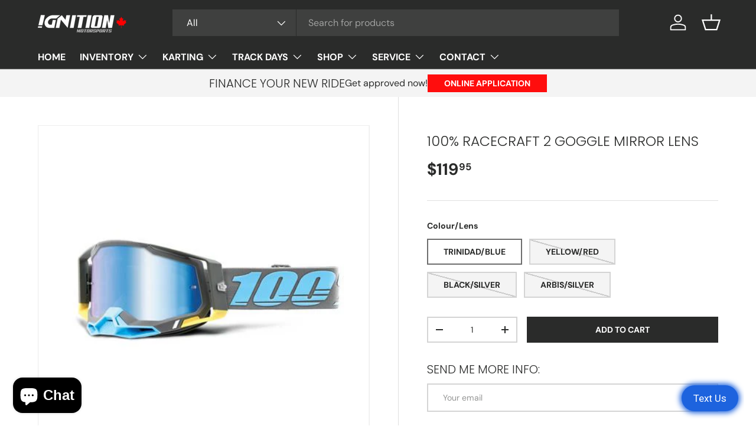

--- FILE ---
content_type: text/html; charset=utf-8
request_url: https://www.google.com/recaptcha/enterprise/anchor?ar=1&k=6LdEwsYnAAAAAL9T92sOraT4CDI-QIVuDYAGwdOy&co=aHR0cHM6Ly9pZ25pdGlvbm1vdG9yc3BvcnRzLmNhOjQ0Mw..&hl=en&v=PoyoqOPhxBO7pBk68S4YbpHZ&size=invisible&anchor-ms=20000&execute-ms=30000&cb=48fh7mnzgex
body_size: 48859
content:
<!DOCTYPE HTML><html dir="ltr" lang="en"><head><meta http-equiv="Content-Type" content="text/html; charset=UTF-8">
<meta http-equiv="X-UA-Compatible" content="IE=edge">
<title>reCAPTCHA</title>
<style type="text/css">
/* cyrillic-ext */
@font-face {
  font-family: 'Roboto';
  font-style: normal;
  font-weight: 400;
  font-stretch: 100%;
  src: url(//fonts.gstatic.com/s/roboto/v48/KFO7CnqEu92Fr1ME7kSn66aGLdTylUAMa3GUBHMdazTgWw.woff2) format('woff2');
  unicode-range: U+0460-052F, U+1C80-1C8A, U+20B4, U+2DE0-2DFF, U+A640-A69F, U+FE2E-FE2F;
}
/* cyrillic */
@font-face {
  font-family: 'Roboto';
  font-style: normal;
  font-weight: 400;
  font-stretch: 100%;
  src: url(//fonts.gstatic.com/s/roboto/v48/KFO7CnqEu92Fr1ME7kSn66aGLdTylUAMa3iUBHMdazTgWw.woff2) format('woff2');
  unicode-range: U+0301, U+0400-045F, U+0490-0491, U+04B0-04B1, U+2116;
}
/* greek-ext */
@font-face {
  font-family: 'Roboto';
  font-style: normal;
  font-weight: 400;
  font-stretch: 100%;
  src: url(//fonts.gstatic.com/s/roboto/v48/KFO7CnqEu92Fr1ME7kSn66aGLdTylUAMa3CUBHMdazTgWw.woff2) format('woff2');
  unicode-range: U+1F00-1FFF;
}
/* greek */
@font-face {
  font-family: 'Roboto';
  font-style: normal;
  font-weight: 400;
  font-stretch: 100%;
  src: url(//fonts.gstatic.com/s/roboto/v48/KFO7CnqEu92Fr1ME7kSn66aGLdTylUAMa3-UBHMdazTgWw.woff2) format('woff2');
  unicode-range: U+0370-0377, U+037A-037F, U+0384-038A, U+038C, U+038E-03A1, U+03A3-03FF;
}
/* math */
@font-face {
  font-family: 'Roboto';
  font-style: normal;
  font-weight: 400;
  font-stretch: 100%;
  src: url(//fonts.gstatic.com/s/roboto/v48/KFO7CnqEu92Fr1ME7kSn66aGLdTylUAMawCUBHMdazTgWw.woff2) format('woff2');
  unicode-range: U+0302-0303, U+0305, U+0307-0308, U+0310, U+0312, U+0315, U+031A, U+0326-0327, U+032C, U+032F-0330, U+0332-0333, U+0338, U+033A, U+0346, U+034D, U+0391-03A1, U+03A3-03A9, U+03B1-03C9, U+03D1, U+03D5-03D6, U+03F0-03F1, U+03F4-03F5, U+2016-2017, U+2034-2038, U+203C, U+2040, U+2043, U+2047, U+2050, U+2057, U+205F, U+2070-2071, U+2074-208E, U+2090-209C, U+20D0-20DC, U+20E1, U+20E5-20EF, U+2100-2112, U+2114-2115, U+2117-2121, U+2123-214F, U+2190, U+2192, U+2194-21AE, U+21B0-21E5, U+21F1-21F2, U+21F4-2211, U+2213-2214, U+2216-22FF, U+2308-230B, U+2310, U+2319, U+231C-2321, U+2336-237A, U+237C, U+2395, U+239B-23B7, U+23D0, U+23DC-23E1, U+2474-2475, U+25AF, U+25B3, U+25B7, U+25BD, U+25C1, U+25CA, U+25CC, U+25FB, U+266D-266F, U+27C0-27FF, U+2900-2AFF, U+2B0E-2B11, U+2B30-2B4C, U+2BFE, U+3030, U+FF5B, U+FF5D, U+1D400-1D7FF, U+1EE00-1EEFF;
}
/* symbols */
@font-face {
  font-family: 'Roboto';
  font-style: normal;
  font-weight: 400;
  font-stretch: 100%;
  src: url(//fonts.gstatic.com/s/roboto/v48/KFO7CnqEu92Fr1ME7kSn66aGLdTylUAMaxKUBHMdazTgWw.woff2) format('woff2');
  unicode-range: U+0001-000C, U+000E-001F, U+007F-009F, U+20DD-20E0, U+20E2-20E4, U+2150-218F, U+2190, U+2192, U+2194-2199, U+21AF, U+21E6-21F0, U+21F3, U+2218-2219, U+2299, U+22C4-22C6, U+2300-243F, U+2440-244A, U+2460-24FF, U+25A0-27BF, U+2800-28FF, U+2921-2922, U+2981, U+29BF, U+29EB, U+2B00-2BFF, U+4DC0-4DFF, U+FFF9-FFFB, U+10140-1018E, U+10190-1019C, U+101A0, U+101D0-101FD, U+102E0-102FB, U+10E60-10E7E, U+1D2C0-1D2D3, U+1D2E0-1D37F, U+1F000-1F0FF, U+1F100-1F1AD, U+1F1E6-1F1FF, U+1F30D-1F30F, U+1F315, U+1F31C, U+1F31E, U+1F320-1F32C, U+1F336, U+1F378, U+1F37D, U+1F382, U+1F393-1F39F, U+1F3A7-1F3A8, U+1F3AC-1F3AF, U+1F3C2, U+1F3C4-1F3C6, U+1F3CA-1F3CE, U+1F3D4-1F3E0, U+1F3ED, U+1F3F1-1F3F3, U+1F3F5-1F3F7, U+1F408, U+1F415, U+1F41F, U+1F426, U+1F43F, U+1F441-1F442, U+1F444, U+1F446-1F449, U+1F44C-1F44E, U+1F453, U+1F46A, U+1F47D, U+1F4A3, U+1F4B0, U+1F4B3, U+1F4B9, U+1F4BB, U+1F4BF, U+1F4C8-1F4CB, U+1F4D6, U+1F4DA, U+1F4DF, U+1F4E3-1F4E6, U+1F4EA-1F4ED, U+1F4F7, U+1F4F9-1F4FB, U+1F4FD-1F4FE, U+1F503, U+1F507-1F50B, U+1F50D, U+1F512-1F513, U+1F53E-1F54A, U+1F54F-1F5FA, U+1F610, U+1F650-1F67F, U+1F687, U+1F68D, U+1F691, U+1F694, U+1F698, U+1F6AD, U+1F6B2, U+1F6B9-1F6BA, U+1F6BC, U+1F6C6-1F6CF, U+1F6D3-1F6D7, U+1F6E0-1F6EA, U+1F6F0-1F6F3, U+1F6F7-1F6FC, U+1F700-1F7FF, U+1F800-1F80B, U+1F810-1F847, U+1F850-1F859, U+1F860-1F887, U+1F890-1F8AD, U+1F8B0-1F8BB, U+1F8C0-1F8C1, U+1F900-1F90B, U+1F93B, U+1F946, U+1F984, U+1F996, U+1F9E9, U+1FA00-1FA6F, U+1FA70-1FA7C, U+1FA80-1FA89, U+1FA8F-1FAC6, U+1FACE-1FADC, U+1FADF-1FAE9, U+1FAF0-1FAF8, U+1FB00-1FBFF;
}
/* vietnamese */
@font-face {
  font-family: 'Roboto';
  font-style: normal;
  font-weight: 400;
  font-stretch: 100%;
  src: url(//fonts.gstatic.com/s/roboto/v48/KFO7CnqEu92Fr1ME7kSn66aGLdTylUAMa3OUBHMdazTgWw.woff2) format('woff2');
  unicode-range: U+0102-0103, U+0110-0111, U+0128-0129, U+0168-0169, U+01A0-01A1, U+01AF-01B0, U+0300-0301, U+0303-0304, U+0308-0309, U+0323, U+0329, U+1EA0-1EF9, U+20AB;
}
/* latin-ext */
@font-face {
  font-family: 'Roboto';
  font-style: normal;
  font-weight: 400;
  font-stretch: 100%;
  src: url(//fonts.gstatic.com/s/roboto/v48/KFO7CnqEu92Fr1ME7kSn66aGLdTylUAMa3KUBHMdazTgWw.woff2) format('woff2');
  unicode-range: U+0100-02BA, U+02BD-02C5, U+02C7-02CC, U+02CE-02D7, U+02DD-02FF, U+0304, U+0308, U+0329, U+1D00-1DBF, U+1E00-1E9F, U+1EF2-1EFF, U+2020, U+20A0-20AB, U+20AD-20C0, U+2113, U+2C60-2C7F, U+A720-A7FF;
}
/* latin */
@font-face {
  font-family: 'Roboto';
  font-style: normal;
  font-weight: 400;
  font-stretch: 100%;
  src: url(//fonts.gstatic.com/s/roboto/v48/KFO7CnqEu92Fr1ME7kSn66aGLdTylUAMa3yUBHMdazQ.woff2) format('woff2');
  unicode-range: U+0000-00FF, U+0131, U+0152-0153, U+02BB-02BC, U+02C6, U+02DA, U+02DC, U+0304, U+0308, U+0329, U+2000-206F, U+20AC, U+2122, U+2191, U+2193, U+2212, U+2215, U+FEFF, U+FFFD;
}
/* cyrillic-ext */
@font-face {
  font-family: 'Roboto';
  font-style: normal;
  font-weight: 500;
  font-stretch: 100%;
  src: url(//fonts.gstatic.com/s/roboto/v48/KFO7CnqEu92Fr1ME7kSn66aGLdTylUAMa3GUBHMdazTgWw.woff2) format('woff2');
  unicode-range: U+0460-052F, U+1C80-1C8A, U+20B4, U+2DE0-2DFF, U+A640-A69F, U+FE2E-FE2F;
}
/* cyrillic */
@font-face {
  font-family: 'Roboto';
  font-style: normal;
  font-weight: 500;
  font-stretch: 100%;
  src: url(//fonts.gstatic.com/s/roboto/v48/KFO7CnqEu92Fr1ME7kSn66aGLdTylUAMa3iUBHMdazTgWw.woff2) format('woff2');
  unicode-range: U+0301, U+0400-045F, U+0490-0491, U+04B0-04B1, U+2116;
}
/* greek-ext */
@font-face {
  font-family: 'Roboto';
  font-style: normal;
  font-weight: 500;
  font-stretch: 100%;
  src: url(//fonts.gstatic.com/s/roboto/v48/KFO7CnqEu92Fr1ME7kSn66aGLdTylUAMa3CUBHMdazTgWw.woff2) format('woff2');
  unicode-range: U+1F00-1FFF;
}
/* greek */
@font-face {
  font-family: 'Roboto';
  font-style: normal;
  font-weight: 500;
  font-stretch: 100%;
  src: url(//fonts.gstatic.com/s/roboto/v48/KFO7CnqEu92Fr1ME7kSn66aGLdTylUAMa3-UBHMdazTgWw.woff2) format('woff2');
  unicode-range: U+0370-0377, U+037A-037F, U+0384-038A, U+038C, U+038E-03A1, U+03A3-03FF;
}
/* math */
@font-face {
  font-family: 'Roboto';
  font-style: normal;
  font-weight: 500;
  font-stretch: 100%;
  src: url(//fonts.gstatic.com/s/roboto/v48/KFO7CnqEu92Fr1ME7kSn66aGLdTylUAMawCUBHMdazTgWw.woff2) format('woff2');
  unicode-range: U+0302-0303, U+0305, U+0307-0308, U+0310, U+0312, U+0315, U+031A, U+0326-0327, U+032C, U+032F-0330, U+0332-0333, U+0338, U+033A, U+0346, U+034D, U+0391-03A1, U+03A3-03A9, U+03B1-03C9, U+03D1, U+03D5-03D6, U+03F0-03F1, U+03F4-03F5, U+2016-2017, U+2034-2038, U+203C, U+2040, U+2043, U+2047, U+2050, U+2057, U+205F, U+2070-2071, U+2074-208E, U+2090-209C, U+20D0-20DC, U+20E1, U+20E5-20EF, U+2100-2112, U+2114-2115, U+2117-2121, U+2123-214F, U+2190, U+2192, U+2194-21AE, U+21B0-21E5, U+21F1-21F2, U+21F4-2211, U+2213-2214, U+2216-22FF, U+2308-230B, U+2310, U+2319, U+231C-2321, U+2336-237A, U+237C, U+2395, U+239B-23B7, U+23D0, U+23DC-23E1, U+2474-2475, U+25AF, U+25B3, U+25B7, U+25BD, U+25C1, U+25CA, U+25CC, U+25FB, U+266D-266F, U+27C0-27FF, U+2900-2AFF, U+2B0E-2B11, U+2B30-2B4C, U+2BFE, U+3030, U+FF5B, U+FF5D, U+1D400-1D7FF, U+1EE00-1EEFF;
}
/* symbols */
@font-face {
  font-family: 'Roboto';
  font-style: normal;
  font-weight: 500;
  font-stretch: 100%;
  src: url(//fonts.gstatic.com/s/roboto/v48/KFO7CnqEu92Fr1ME7kSn66aGLdTylUAMaxKUBHMdazTgWw.woff2) format('woff2');
  unicode-range: U+0001-000C, U+000E-001F, U+007F-009F, U+20DD-20E0, U+20E2-20E4, U+2150-218F, U+2190, U+2192, U+2194-2199, U+21AF, U+21E6-21F0, U+21F3, U+2218-2219, U+2299, U+22C4-22C6, U+2300-243F, U+2440-244A, U+2460-24FF, U+25A0-27BF, U+2800-28FF, U+2921-2922, U+2981, U+29BF, U+29EB, U+2B00-2BFF, U+4DC0-4DFF, U+FFF9-FFFB, U+10140-1018E, U+10190-1019C, U+101A0, U+101D0-101FD, U+102E0-102FB, U+10E60-10E7E, U+1D2C0-1D2D3, U+1D2E0-1D37F, U+1F000-1F0FF, U+1F100-1F1AD, U+1F1E6-1F1FF, U+1F30D-1F30F, U+1F315, U+1F31C, U+1F31E, U+1F320-1F32C, U+1F336, U+1F378, U+1F37D, U+1F382, U+1F393-1F39F, U+1F3A7-1F3A8, U+1F3AC-1F3AF, U+1F3C2, U+1F3C4-1F3C6, U+1F3CA-1F3CE, U+1F3D4-1F3E0, U+1F3ED, U+1F3F1-1F3F3, U+1F3F5-1F3F7, U+1F408, U+1F415, U+1F41F, U+1F426, U+1F43F, U+1F441-1F442, U+1F444, U+1F446-1F449, U+1F44C-1F44E, U+1F453, U+1F46A, U+1F47D, U+1F4A3, U+1F4B0, U+1F4B3, U+1F4B9, U+1F4BB, U+1F4BF, U+1F4C8-1F4CB, U+1F4D6, U+1F4DA, U+1F4DF, U+1F4E3-1F4E6, U+1F4EA-1F4ED, U+1F4F7, U+1F4F9-1F4FB, U+1F4FD-1F4FE, U+1F503, U+1F507-1F50B, U+1F50D, U+1F512-1F513, U+1F53E-1F54A, U+1F54F-1F5FA, U+1F610, U+1F650-1F67F, U+1F687, U+1F68D, U+1F691, U+1F694, U+1F698, U+1F6AD, U+1F6B2, U+1F6B9-1F6BA, U+1F6BC, U+1F6C6-1F6CF, U+1F6D3-1F6D7, U+1F6E0-1F6EA, U+1F6F0-1F6F3, U+1F6F7-1F6FC, U+1F700-1F7FF, U+1F800-1F80B, U+1F810-1F847, U+1F850-1F859, U+1F860-1F887, U+1F890-1F8AD, U+1F8B0-1F8BB, U+1F8C0-1F8C1, U+1F900-1F90B, U+1F93B, U+1F946, U+1F984, U+1F996, U+1F9E9, U+1FA00-1FA6F, U+1FA70-1FA7C, U+1FA80-1FA89, U+1FA8F-1FAC6, U+1FACE-1FADC, U+1FADF-1FAE9, U+1FAF0-1FAF8, U+1FB00-1FBFF;
}
/* vietnamese */
@font-face {
  font-family: 'Roboto';
  font-style: normal;
  font-weight: 500;
  font-stretch: 100%;
  src: url(//fonts.gstatic.com/s/roboto/v48/KFO7CnqEu92Fr1ME7kSn66aGLdTylUAMa3OUBHMdazTgWw.woff2) format('woff2');
  unicode-range: U+0102-0103, U+0110-0111, U+0128-0129, U+0168-0169, U+01A0-01A1, U+01AF-01B0, U+0300-0301, U+0303-0304, U+0308-0309, U+0323, U+0329, U+1EA0-1EF9, U+20AB;
}
/* latin-ext */
@font-face {
  font-family: 'Roboto';
  font-style: normal;
  font-weight: 500;
  font-stretch: 100%;
  src: url(//fonts.gstatic.com/s/roboto/v48/KFO7CnqEu92Fr1ME7kSn66aGLdTylUAMa3KUBHMdazTgWw.woff2) format('woff2');
  unicode-range: U+0100-02BA, U+02BD-02C5, U+02C7-02CC, U+02CE-02D7, U+02DD-02FF, U+0304, U+0308, U+0329, U+1D00-1DBF, U+1E00-1E9F, U+1EF2-1EFF, U+2020, U+20A0-20AB, U+20AD-20C0, U+2113, U+2C60-2C7F, U+A720-A7FF;
}
/* latin */
@font-face {
  font-family: 'Roboto';
  font-style: normal;
  font-weight: 500;
  font-stretch: 100%;
  src: url(//fonts.gstatic.com/s/roboto/v48/KFO7CnqEu92Fr1ME7kSn66aGLdTylUAMa3yUBHMdazQ.woff2) format('woff2');
  unicode-range: U+0000-00FF, U+0131, U+0152-0153, U+02BB-02BC, U+02C6, U+02DA, U+02DC, U+0304, U+0308, U+0329, U+2000-206F, U+20AC, U+2122, U+2191, U+2193, U+2212, U+2215, U+FEFF, U+FFFD;
}
/* cyrillic-ext */
@font-face {
  font-family: 'Roboto';
  font-style: normal;
  font-weight: 900;
  font-stretch: 100%;
  src: url(//fonts.gstatic.com/s/roboto/v48/KFO7CnqEu92Fr1ME7kSn66aGLdTylUAMa3GUBHMdazTgWw.woff2) format('woff2');
  unicode-range: U+0460-052F, U+1C80-1C8A, U+20B4, U+2DE0-2DFF, U+A640-A69F, U+FE2E-FE2F;
}
/* cyrillic */
@font-face {
  font-family: 'Roboto';
  font-style: normal;
  font-weight: 900;
  font-stretch: 100%;
  src: url(//fonts.gstatic.com/s/roboto/v48/KFO7CnqEu92Fr1ME7kSn66aGLdTylUAMa3iUBHMdazTgWw.woff2) format('woff2');
  unicode-range: U+0301, U+0400-045F, U+0490-0491, U+04B0-04B1, U+2116;
}
/* greek-ext */
@font-face {
  font-family: 'Roboto';
  font-style: normal;
  font-weight: 900;
  font-stretch: 100%;
  src: url(//fonts.gstatic.com/s/roboto/v48/KFO7CnqEu92Fr1ME7kSn66aGLdTylUAMa3CUBHMdazTgWw.woff2) format('woff2');
  unicode-range: U+1F00-1FFF;
}
/* greek */
@font-face {
  font-family: 'Roboto';
  font-style: normal;
  font-weight: 900;
  font-stretch: 100%;
  src: url(//fonts.gstatic.com/s/roboto/v48/KFO7CnqEu92Fr1ME7kSn66aGLdTylUAMa3-UBHMdazTgWw.woff2) format('woff2');
  unicode-range: U+0370-0377, U+037A-037F, U+0384-038A, U+038C, U+038E-03A1, U+03A3-03FF;
}
/* math */
@font-face {
  font-family: 'Roboto';
  font-style: normal;
  font-weight: 900;
  font-stretch: 100%;
  src: url(//fonts.gstatic.com/s/roboto/v48/KFO7CnqEu92Fr1ME7kSn66aGLdTylUAMawCUBHMdazTgWw.woff2) format('woff2');
  unicode-range: U+0302-0303, U+0305, U+0307-0308, U+0310, U+0312, U+0315, U+031A, U+0326-0327, U+032C, U+032F-0330, U+0332-0333, U+0338, U+033A, U+0346, U+034D, U+0391-03A1, U+03A3-03A9, U+03B1-03C9, U+03D1, U+03D5-03D6, U+03F0-03F1, U+03F4-03F5, U+2016-2017, U+2034-2038, U+203C, U+2040, U+2043, U+2047, U+2050, U+2057, U+205F, U+2070-2071, U+2074-208E, U+2090-209C, U+20D0-20DC, U+20E1, U+20E5-20EF, U+2100-2112, U+2114-2115, U+2117-2121, U+2123-214F, U+2190, U+2192, U+2194-21AE, U+21B0-21E5, U+21F1-21F2, U+21F4-2211, U+2213-2214, U+2216-22FF, U+2308-230B, U+2310, U+2319, U+231C-2321, U+2336-237A, U+237C, U+2395, U+239B-23B7, U+23D0, U+23DC-23E1, U+2474-2475, U+25AF, U+25B3, U+25B7, U+25BD, U+25C1, U+25CA, U+25CC, U+25FB, U+266D-266F, U+27C0-27FF, U+2900-2AFF, U+2B0E-2B11, U+2B30-2B4C, U+2BFE, U+3030, U+FF5B, U+FF5D, U+1D400-1D7FF, U+1EE00-1EEFF;
}
/* symbols */
@font-face {
  font-family: 'Roboto';
  font-style: normal;
  font-weight: 900;
  font-stretch: 100%;
  src: url(//fonts.gstatic.com/s/roboto/v48/KFO7CnqEu92Fr1ME7kSn66aGLdTylUAMaxKUBHMdazTgWw.woff2) format('woff2');
  unicode-range: U+0001-000C, U+000E-001F, U+007F-009F, U+20DD-20E0, U+20E2-20E4, U+2150-218F, U+2190, U+2192, U+2194-2199, U+21AF, U+21E6-21F0, U+21F3, U+2218-2219, U+2299, U+22C4-22C6, U+2300-243F, U+2440-244A, U+2460-24FF, U+25A0-27BF, U+2800-28FF, U+2921-2922, U+2981, U+29BF, U+29EB, U+2B00-2BFF, U+4DC0-4DFF, U+FFF9-FFFB, U+10140-1018E, U+10190-1019C, U+101A0, U+101D0-101FD, U+102E0-102FB, U+10E60-10E7E, U+1D2C0-1D2D3, U+1D2E0-1D37F, U+1F000-1F0FF, U+1F100-1F1AD, U+1F1E6-1F1FF, U+1F30D-1F30F, U+1F315, U+1F31C, U+1F31E, U+1F320-1F32C, U+1F336, U+1F378, U+1F37D, U+1F382, U+1F393-1F39F, U+1F3A7-1F3A8, U+1F3AC-1F3AF, U+1F3C2, U+1F3C4-1F3C6, U+1F3CA-1F3CE, U+1F3D4-1F3E0, U+1F3ED, U+1F3F1-1F3F3, U+1F3F5-1F3F7, U+1F408, U+1F415, U+1F41F, U+1F426, U+1F43F, U+1F441-1F442, U+1F444, U+1F446-1F449, U+1F44C-1F44E, U+1F453, U+1F46A, U+1F47D, U+1F4A3, U+1F4B0, U+1F4B3, U+1F4B9, U+1F4BB, U+1F4BF, U+1F4C8-1F4CB, U+1F4D6, U+1F4DA, U+1F4DF, U+1F4E3-1F4E6, U+1F4EA-1F4ED, U+1F4F7, U+1F4F9-1F4FB, U+1F4FD-1F4FE, U+1F503, U+1F507-1F50B, U+1F50D, U+1F512-1F513, U+1F53E-1F54A, U+1F54F-1F5FA, U+1F610, U+1F650-1F67F, U+1F687, U+1F68D, U+1F691, U+1F694, U+1F698, U+1F6AD, U+1F6B2, U+1F6B9-1F6BA, U+1F6BC, U+1F6C6-1F6CF, U+1F6D3-1F6D7, U+1F6E0-1F6EA, U+1F6F0-1F6F3, U+1F6F7-1F6FC, U+1F700-1F7FF, U+1F800-1F80B, U+1F810-1F847, U+1F850-1F859, U+1F860-1F887, U+1F890-1F8AD, U+1F8B0-1F8BB, U+1F8C0-1F8C1, U+1F900-1F90B, U+1F93B, U+1F946, U+1F984, U+1F996, U+1F9E9, U+1FA00-1FA6F, U+1FA70-1FA7C, U+1FA80-1FA89, U+1FA8F-1FAC6, U+1FACE-1FADC, U+1FADF-1FAE9, U+1FAF0-1FAF8, U+1FB00-1FBFF;
}
/* vietnamese */
@font-face {
  font-family: 'Roboto';
  font-style: normal;
  font-weight: 900;
  font-stretch: 100%;
  src: url(//fonts.gstatic.com/s/roboto/v48/KFO7CnqEu92Fr1ME7kSn66aGLdTylUAMa3OUBHMdazTgWw.woff2) format('woff2');
  unicode-range: U+0102-0103, U+0110-0111, U+0128-0129, U+0168-0169, U+01A0-01A1, U+01AF-01B0, U+0300-0301, U+0303-0304, U+0308-0309, U+0323, U+0329, U+1EA0-1EF9, U+20AB;
}
/* latin-ext */
@font-face {
  font-family: 'Roboto';
  font-style: normal;
  font-weight: 900;
  font-stretch: 100%;
  src: url(//fonts.gstatic.com/s/roboto/v48/KFO7CnqEu92Fr1ME7kSn66aGLdTylUAMa3KUBHMdazTgWw.woff2) format('woff2');
  unicode-range: U+0100-02BA, U+02BD-02C5, U+02C7-02CC, U+02CE-02D7, U+02DD-02FF, U+0304, U+0308, U+0329, U+1D00-1DBF, U+1E00-1E9F, U+1EF2-1EFF, U+2020, U+20A0-20AB, U+20AD-20C0, U+2113, U+2C60-2C7F, U+A720-A7FF;
}
/* latin */
@font-face {
  font-family: 'Roboto';
  font-style: normal;
  font-weight: 900;
  font-stretch: 100%;
  src: url(//fonts.gstatic.com/s/roboto/v48/KFO7CnqEu92Fr1ME7kSn66aGLdTylUAMa3yUBHMdazQ.woff2) format('woff2');
  unicode-range: U+0000-00FF, U+0131, U+0152-0153, U+02BB-02BC, U+02C6, U+02DA, U+02DC, U+0304, U+0308, U+0329, U+2000-206F, U+20AC, U+2122, U+2191, U+2193, U+2212, U+2215, U+FEFF, U+FFFD;
}

</style>
<link rel="stylesheet" type="text/css" href="https://www.gstatic.com/recaptcha/releases/PoyoqOPhxBO7pBk68S4YbpHZ/styles__ltr.css">
<script nonce="560DVNipjyfDTZeI9PZxsA" type="text/javascript">window['__recaptcha_api'] = 'https://www.google.com/recaptcha/enterprise/';</script>
<script type="text/javascript" src="https://www.gstatic.com/recaptcha/releases/PoyoqOPhxBO7pBk68S4YbpHZ/recaptcha__en.js" nonce="560DVNipjyfDTZeI9PZxsA">
      
    </script></head>
<body><div id="rc-anchor-alert" class="rc-anchor-alert"></div>
<input type="hidden" id="recaptcha-token" value="[base64]">
<script type="text/javascript" nonce="560DVNipjyfDTZeI9PZxsA">
      recaptcha.anchor.Main.init("[\x22ainput\x22,[\x22bgdata\x22,\x22\x22,\[base64]/[base64]/[base64]/[base64]/[base64]/[base64]/[base64]/[base64]/[base64]/[base64]\\u003d\x22,\[base64]\x22,\x22V8Ouwp3CrFZ1a8K1wrPCuMOnT8O3fcOBfXfDk8K8wqQnw4RHwqxMU8O0w59tw4nCvcKSGcK3L0rCsMKgwozDi8K+bcOZCcOVw44LwpIRZlg5wqLDscOBwpDCpCfDmMOvw4R4w5nDvknCqAZ/AsOxwrXDmBxBM2PCkHYpFsKEGsK6CcKjLUrDtB9qwrHCrcOCFFbCr2YNYMOhLMKJwr8TQkfDoAN1wq/CnTp8wo/DkBw7ecKhRMOEHmPCucO7wpzDtyzDlnM3C8OVw43DgcO9NjbClMKeG8Ofw7AuRnbDg3sXw57DsX0xw6Z3wqVpwqHCqcK3wqzCmRAwwrHDnzsHIcK/[base64]/[base64]/DuTHDq0fCiMKEEcKbwrvDrSLCg3odw50NA8KuOWrCtMKcw7LCtsKfMMKTUyRuwrlCwpI6w61Zwp8fQcKiIx03DDBlaMOtFUbCgsKdw4BdwrfDkSR6w4gXwrcTwpNYRnJPGUEpIcOURhPCsH/DtcOeVVZxwrPDmcOxw48FwrjDqnUbQQInw7/Cn8KjBMOkPsK7w7h5Q2jCpA3CllB3wqx6PMKIw47DvsKiO8KnSkLDo8OOScOEJMKBFWzCscOvw6jCmgbDqQVDwrIoasK6woAAw6HCoMODCRDCicOKwoEBDwxEw6EBdg1Aw75ldcOXwq3Di8Osa3QlCg7DtMK6w5nDhEvCs8OeWsKXEn/DvMKfI1DCuDl2JSVlf8KTwr/DosK/[base64]/e8KOw756Egs6w5Fgw7bDqEg2VMKxczgLOn/Ci3vDmxBywrdTw6PDmsOJCcKndHluRMO8GsK5woZYwptdNzXDsQp8EsK0SE7CqRLDkcOSwrdlEcKdZ8O/wqlww4Nyw6LDqh1Iw5V4w7BBb8OEbW0Zw7rCp8KlfT3Do8OFw7hOwqpew58XW0zDl0nDvUDDqCsWMjNNeMKLe8K5w4I0ASPDmcKKw6jCgcK0NlPDhmnCl8OKOcO5ByPCqsKIw7gOw4kUwo/ChGI/wrjCtz/[base64]/CrQhDBMKUCQHDkUFQBMOcw5nCh8OEwoLCtMO3EkbDu8KZw74Hw4LDuwTDrXURwrXDlzUYwrjChMOBdMK9wpHDt8K2UCkywr/[base64]/wo9qYMKYaGx0w4AowrHCncOxwqVMwrg2w7MpclzCrMK0wr/[base64]/DnHHDnsOBwqPCmsKDwqbDvcK3Ul1zOzI+K25EL0jDssK0wqpRw6hEOMKURcOGw7XCoMOWIMORwonCiHkIE8OuH0/CpHoaw5TDjirCkDYSYsO4w78Mw5nCnWFIHSTDpcKew6IaCMKxw5rDscOvR8OOwoIqRxnCi3DDjzJ8w6rCn0pocsKAFl3DsABdw5pWdcK5JMK1NsKLa0sDwr4UwpZcw7Rgw7A7w5vDqysDaXgXF8KJw5BaGMOQwp7DpcO+M8OHw4bDsHtIJcOMbcO/[base64]/TcOwVMOkwrzDrMKowo1uwq4ff35Ta8KYwo8sSsO6WVXDmMK2UmTCixInfU5mB2rCu8KMwoQpJxzCt8K1IBvDvgTDg8KFwoZcccKNwrjCuMOQZsKMGAbDrMK4woQiwrvCu8Krw5HDuELClHYTw6dRw50mw4vCqcOCwqvDu8OpFcKHGsO0wq5XwovDs8Ktw5hpw6/CpDliPMKcCcOqd1HDs8KeNWfCiMOMw601w7Rbw7s0K8OrZsKSw68yw5rCin3DusKhworClMONFS4Ww64rRMKdVsOBWMKiRMO+awHChwEHwpvDvsOswp7Cj3huaMKDc01vQMOqw65mwpp7O1jDkxl8w6F/w7PClMONw4QQHcKTw7zCmcKud3rCt8O/[base64]/wpbDjTUzw7LDul7Cmn3Cm0dDIMKSwofCnXF7wqnDly9OwrLCgnrCssKoHGUdwqbCosKKwpfDsAnCqMOtOsOsflEvJmRVR8K6w7zDlUF3ayLDnsOcwrLDh8K5SsKnw75nUD3CkMO+cSsWwpDCrcOiw5lbw6Ecw6XCpMOxSkMzLMOLPsODw5XCvMKTfcKvw4E8FcKowp/Dtgp1bMKZLcOVXsOKEsKaPwnDrMOTY0NYORlQwodJHAdoJcKRwr8feAwfw547w7rDoSDDlUoGwoEgLD/DssKdw7ICNsOow4lwwpbDp3vChR5GJEfCsMK8LcOWOy7Cq0bDoDN1w6jCnVA1dMK0wrI/[base64]/VcOFT8OnK8Kad8OnIzZvYMOmIR5aMl4twoU1N8OHw7XDpMOjwrrCsGTDhz7DksOAUsKgRX9ow40aJilSK8KIw6QVMcOJw7vCmcOeOH0be8KPw6rCmHIuw5jChQ/Dp3F5wqhHSy10wpLCqGBJXnPCkCltw6vCsiHCg2EWw61pC8O1w7bDpAbDr8K9w4sTwqrCm0lOw5JKWsO7eMK4RsKBaHTDjAUDOFE6BsOgKQAPw53CmG/[base64]/[base64]/[base64]/Dsn4uE8KZccKsfDXCuEQZPsOHwp3DhcO2GwgGPEjCpG7CiEPCrzgUNMO2RsOUVUfDuWPDqwPDu33DmsOISsOGworCm8O9wrN6GBzDicO6JMOpwo/Cm8KfNMKmRQR8SmPCoMO7McOxJFhxw7RXwqvCthFww4fClcOvwpU6wplzfk0mIhFswp8/wpfCsyZpecOpwqnCuhY2fwzDnBdCFcKRY8OKQWLDoMOwwqU/AcKgCyl6w48zw47DncOOVCbDi1PDj8KvBWUow5zChMKPw4vCvcOLwpfClXUQwp/CiwHCq8OjFlYAXmMswrPCjsOmw6LDm8KEw6cZWixRVU0rwqfCtUjCtXbCusKgwojChcKnbCvDhFXCksKXw5/CkMOQw4IsSBDDlQ8/[base64]/DgnjCssKpT1pxOsKITcOcwo3DqMO0wpBLwpbDtklHw5nCs8K+wq9hL8OADsOufG7DiMOGSMOnw7xYK3t6R8KHw4QfwrRzB8KaJsK5w6HCmwPCtsKtD8Kmb3PDtMK+ZMKwMMOzw6BowpDCqMO+CBUAScOidAMhw5Vgw4Z/[base64]/CrwzDqcOoVcO8wo/ChXvCiS3DpwNCS8OEUSLDpMKGb8OFwqpswrrCh2TCisKmwp1tw6VvwrrCp0x7TMO4Pl4+wqhyw5gBwoHCmCw1YcK7w6NUwpXDv8OAw4bCmw9/C3nDqcKxwptmw43CmjM3A8OAWsKzw5Rxw7YgS1fDu8OrworDsjoBw7HCtEAfw4fDpmEJwo7Dj2RHwr9gaRDCo1/CmMODwpTCo8OHw6lpwoHDmsOeTUDCpsK6ZMKdw4knwqESwprCoToLwrsMwrvDkCxow7LDv8KqwpdJWn3Dk3oAw5nCinHDqnTCisO9NcKzV8KXwrHCkcKKwo/ClMKuBMK2wprDr8Ohw5MwwqdRaFsMdEUMAMOUVC/DisKxXMKZwpQnLScrwpZqKsKmRsK1fsK3w75ywpksEMOkwqw4GcKEw4J5w6FFS8KBYMOIOsOQEn1twpHCkV/DvMKwwrvDo8KgSMKnbmUUDnFqa3xzwp4EOF3DqMOywo8zIUYPwrImfV7Dr8K3wp/CoDTDlsK9XsOuCsOBwpEfQ8OXcgErdE4neGzDulHDk8Ozd8KFw5XDrMKVSVXDu8KoSgfDtsOPEiE7G8K1YcOgwrrDpC/DjsK4wr3DucO5wrXDlHhAMSYuwpYiYQjDncONw4wwwpQvw7w/[base64]/ckJTAsKewq/DiMOiw6sQPsKEWcK4YMOBCMKowqtmwoAOw6vChGorwprDqFxqwrLCpB9Hw6jDgEBsdl1cR8Kqw7MxKsKOAcOLYsOADsO2bzIywoJrVxvDj8Ofw7PDv1rDrQ8Ww5JXG8OBDMKsw7HDuHNNcsO4w6DCiGJ1w4/Cp8K1wrNMw6nDlsKXNgbDicOQZUF/[base64]/CmsOeSEvDlRHCisOlNRvDmMOQwooENcOhw4k6w5oLBSQ+d8KJA0jCl8OTw4Row7vCiMKJw74IL0LDv2XCvVJWw5Qmw6o0NgApw7FPeXTDvRQNw5zDrsK4fjhcwoZPw7MIwrfCry3CrBXCo8O+w5/DoMO6NRFMR8KLwpfDvHXDonEXesO3FcOrwooTJMO9w4TCicKKwrDCrcKyAFJ2UTHDs1HCicOQwobCqwURw4HCisOwCnXChsKwesO4JsOLwr/[base64]/YcOzw7YQwr47GsK/w7DCvsOSKcK/wr9rAQHDuXROP8KTJD3DvFZ4wpbCqnpUw6AGYsOKfRnDvHnDocOjRCvCsHoMwppxccOnVMK4NF59bFnCuWnCrcKQTHnCt03Djk5gAMO2w7wfw73CkcK3aAZ6D0o/[base64]/MUXDjm/DgyBBHMKHw4zDqMKmwprDvEo6w5rDtcOabcOBw7ACdFfDh8OVfCNEwq/[base64]/CssOlwrnDncOdCcKRf8KewpTCnsKzwqHDgcK0BsOaw4YVwqBOVMOEw63CocOcw4nDtsKdw77Cjw5hwrDCq2VBLgjCsgnCgFwRwrjCpcKmWMObwqfCjMKPw482XEzDk0zClMKawpbCiRQ/woUbWMOPw7nCt8Kqw57Ch8KWIsOBWMKpw7nDi8Omw6XDnQfCp25lw5HCvynCjE1jw7PDrwoawrLDvUBMwrjCh3/DqkzDjMKPQMOaJ8K5Z8Kdw74xwpbDpV7Cr8Otw5Yiw64nBiYlwrZ7EFt/w4I1wpAMw5QAw4TCu8OHdsObwpTDtMKELsK2C3cpYsKqMjzDj0bDkDzCu8KjCsOkE8Odw4ZMw4jCgGPDvcOpwp3DhMK8fERyw6wMwr3CrsOlw6YJWzUvAMKgLRbCj8KlOmHCocO/F8OjcUjChW4UQsKWw5fDgC/DocO3eGcawo42wogBwppAA0BPwqBww4LDgmB/GsOFZsKRw55OTkklIVPCgBh7wqjDuWDDosKiakDDt8OxLcOmw5rDvcOMH8OONcOmATvCuMOsNiBqw744UMKiZ8O/w4DDsisKOXzCkhE5w6l5wo4LRgEtFcK4U8KYw4Aow5grw7F4b8KIwrpNw5dvZsK7C8KYwpgLw6jCocKqFyZVPR/[base64]/CswLCg1I4wqY4woQQwoTDlsOLwqIJw5XCl8K2wq7Dp0/Djj3DrxNjwoJIBkfCucOmw7PCqsKsw6bChMOwcMKlLcOBw4jCu0DCm8KfwoJrwrfCh3gOw6zDu8KkQjsiwr3CggrDkQLClcObwoDCoEg5wop8wprCvcOwC8KVUcOVVmJjDz0VXMKBwoo5w5YBP24/TsOKcmQ1OxPDiWN/f8OEATwCCMKPAW/DglrCpGQhw6I8w5/ChcOzwqpBwrPDsWAxFjo6wqHCocO1wrHCgxjDj3zDosOAwoQYw5TCsCMWw7rCgBrCrsO4wofDsx9ew4ELwqB/w5zDnkHCq2fDkV3CtcKsJhXCrcKPw5vDsVcHwpgrO8KTwo0MJ8KiYsKOw6XCoMOEdinDhsK/[base64]/Dh8KRaMK2eMO5w6/DjnV9w5TDuhHDl8KRwrjDl8KMV8KnOFt2w4bCnnAOw5pNwqxMLVpHfGXClMOQwqR3ZR15w4PDuyDDuj7DvxYbFmlENQIhw5Zsw6/ClsOYwp7CncKXIcO8w4UxwrQYwpk1wrPDlMOLwrjDr8KmFsK5GSYne2lUFcO4woNbw5sOwpI5wqLCpyU5SnB/RcKgLcKAelPCssOYUUZcwqTCp8OvworCvGzCi0vCgMKywozCnMKCwpBtw4zDkMKNw5zCuBg1BcKcwq/Dm8KZw7ASfMOPw6HCk8O+wo4DAMK+QAzCpQwMw7nCp8KCOWPDpH5ewrlSJz1aQT/CgsOdQSgowpdowpp7bT5MRH00w5rDpsOcwr5ywqoDB0M6VcKyCS10C8KNwpPDkcKCRsOqWcOOw5bCtsKJCsOcOsKOwp0Mw7AcwrbCgcKRw4gUwrxBw6LDsMKzI8OcR8KyfxzDicKdwqoNGl/CoMOkB3bCpRLDsW/CuV4kXRTCoy3DrWhvJGQza8O+dsKBw6JPN2jCtgREKsK7fiFDwr4Yw6vDkcKtL8K8woLCgMKqw5VHw4wZEMKnL2LDk8OCbsOYw5rDjT3Cm8OjwqESGMO3UBbCiMOsLEBaCsK9w4bCul/CnsO0AVM5wobDpW7ClsKIwqHDosOXZAjDjsKrwpvComnCsUIpw4zDisKDw7gXw6gSwojCgMKiwpXDsl7DgcKiwofDk3klwpN6w5kFw7HDusKcbsK0wowPGMOKecKMfinCncKqw7MFw5nCoR3Cimljfh/DjSsbw4fCkxs/[base64]/[base64]/[base64]/DlBLDq3/CnzstHUPDjxnDonATw58qcUbCjsOZw5rDnsOYwrFGLMOgB8OqAMKZe8KXwpQ0w7xoE8KRw6YVwp7CtFJCOsOlesOKAMKnKh3CscKUGSzCscKlwqLCv1/DoFEWXsOjw4/CmzwaLylZwp3CmMOawqgdw407wpPCkCE1w5TDrsO1wqkWOlLDrsKyZ2MiCkbDicK0w6c1wrRYOcKKV2bCoQgebsK4w6DDvxhiMmEIw7DCsj1EwpRowqjCoG/Dln1tOMOEemLCnsKxwrMMPSnDhmbDsilowpnCoMOJWcOUw749w4bCgMKpBVIQHcO1w4TCn8KLSMKIQhbDlGM7SsKcw6PDiyVNw54/wroce0jDkMOEfCLDuVJWKsOTw54iZE3DsXnCn8KkwojDgAPDrcKnw4h4w7/DjhhvWy5IPQlew7MBwrTCnQLCt1nDh3B3wqxAAm1TCzTDsMOcDcOfw68gNABvRxvDq8KjQmN0QEskccOZTsOWLi1geiHCqMOac8OyGWlATwp9ZSokwpPDlAxxC8K5wpjCryrCoBtaw4cewqYVHVIzw6XChkfCmHzDg8K/w7VIw4QYUMOyw5sNwofClMKDOWfDmMOWaMKZBsOiw6jDucOxwpDDnQPDoi1UURnCkxIkBXvCisODw5U8w4vDnsK/wozDsVI0wqk1LV7DpzoVwpjDuCbDrk57wqLDp1vDnSTCssK9w6VYAMOcLcK5worDuMKLQHUEw5/Dt8KoKApKWsOyQyjDgyMiw4rDoXR8b8KdwqBNTSvDg2Jww77DusOPwosjwq1Kw6rDk8OIwrpyJWDCmiVIwrtEw5/CrMOVWMKRw4DDs8KrTTgrw5liMMK/[base64]/ComzCl8K/SMO/QU3Do8OfCcKfVcO6GSnCssOIwqbDm3dbXsO/PcKEw67DnyDCkcOdwozCk8KFaMKaw5LCpMOKw4DDry4kNcKHSMK/JygScsOieQPDuTbClsKhbMKtVcKQwqvCj8K9AS3Cl8K9w67Clj5Zwq3CtE8qE8O/QTgdwrbDsBTDpMK3w7vCv8K6w4knKsOcwoDCosKsDsK4wq8lwp3DmcKYwoHCkcKPKhh/wphTfGjDglLCt1LCjAXCqVjDl8OgHT01w4HDsUHDnGB2WTfCjMK7N8OBwrjDrcKyMsO4w5vDncOdw657fHEwa3ASQFwpwobDnMKHwoDCqWlxQSATw5PCgTRNDsO7R0U/Y8OiHQ45eBDDmsO6wqRRbkbDhk/[base64]/CgcOPBX/CjMKJdT/CoMOdBwVKwr7DmsOVwqLCvMOhf2BYQcK5wp1Aamp8wr0rN8KVaMKmw5t1esKOKR49B8KnOsKTw7jCscOTw5hxScKQPxzClMOQDSPChsKSwo/CrWHCgcOeIVlXEsONw5nDlm47w4PCn8OobsOLw6RdGMKfQ0DCo8KMwofDuCHDnENswr0XZAx1woTCnFdiw4xLw7vCh8O/w6jDq8KjPEYjw5BfwpV2IsKLSGXChg/ChCVBw6LCvMKdHcKVYnF7wq5KwrvCgjgXbhQ7JiRwwqPCjMKRY8O6w7HCkcOGAF4kJw9nSyDCoD3DqsO7W0/CisOPNsKgZcO3w6c3wqcNwoTCqxp6CMOiw7ILSsOhwoPChsOwN8O+ACDCjMK9bSLDh8O6FsO+w5LDi0rCusOMw57DlmjCtiLChVfDgxkowrYKw7d+acOOwrt3ej16wq7DriTCsMOuYcK/Q37DucKmwqrCo0ECw7p2WcOdwq4xw6ZhBsKSdsOAwpVpEGUkKMO/w5gdVMKPw5TCu8O/[base64]/CtBrCvcOxw6nCjsO5wpUSKhTCphodw7PChMKowqEjwo8owrDDkF3DglXDnsOyQsKJwpITZiBPecOjfcKVYDlLcX1YJcOfF8OnSsO2w5pADiRwwobCjMOIUcOTF8OHwq/CtsOsw6bCtBDDl1sCcMOxY8KiMMO3KcOZHcObw5A7wr4KwrDDncOpOgtCZcKvw4fCsGzDrlh/OMKTORkaBGvDrGQ/P2DDlmTDiMKVw4/DjXZUwpHCg20+WwAjDsKvwqcMw4UHw6hEDzTCnVgFw45GI07DuzTCjB7Ct8Onw4bCmHF1EcOlw5PDk8OPAQMicQEywpASTcKjwoTChXMhwoN7WE0cw55Sw5zDnywBZ2pFw5hddMOEBcKBwrfDrsKXw7taw4LCmA/[base64]/w7sMwqNVQ8O/[base64]/[base64]/Dt8KjdcKuMktww4BSf8O5w6rCqMOzw53CvcKIAC1mwozDnxkrVMOOw6vCiFZsDmvCncOMwrAYw4vCmAZ6PsOqwqXCtzzCt0Zow5LCgMOnw6DDo8ODw51MRcOgQH4cdsO/a0kUMjNiwpbDiXpDw7NBwr8UwpPDpwpsw4bCkB4xw4dqwqNJBSnDr8KRw6h1w79cYgdAw6I6w67CpMKVZCEMBFLCi3zDmcKJwp7DqwUNw4g4w7zDtDnDssK7w77Cu3BAw7l/wpwBU8KFwq/DqUfCrUdkO018woXDvQrDvirDhAZdwoXDii7CmR9qw5cqw6jDowXCk8KocMOQwpLDncOzw7UUPxdMw5lxH8KywrLCnU/[base64]/DkgkjAEjDrsKIMiPDjsOvw7xYHkvChhfDkMOmw5Y+w77DicO8ZSHDp8OWw7wqUcK/[base64]/[base64]/[base64]/[base64]/[base64]/Cv8OLw6kpSsKgS1RIwqZTYFEiw5zDhMOAwr/[base64]/CiEwUwrhSIsOBRMOEwr5/D8KwR8KlRhB9w5AFdHlpD8OPwoDCmEnCjxtRw6TDhsKLZ8OHwoTDuy7Cu8Osa8O5DGEyHMKVSQtcwr8twp0lw5B0w484w51TY8O0wqAdw6nDnsOcwp89wq3Du04Bc8KmQsOqKMKJw4LDqlc2EMK9BsKaHF7Dg0LDul3DtQJMQX3Dqioxw4/[base64]/Dm8OPFkzDjMOQwpPDjMOPXsKYwr5Dwpw7QnQVMhN7PWPDrnZlwr0Rw6nDlcK+w7jDrcO/CMOLwrEQWcK/XMK7wpzCo1EbNTTCjHTDhF7Cl8Oiw6TDpsO1w4p1w5Q2JjjDthLDpWXCgiXDmcO5w7dLSsKowr1oScKfFsOeGsKBw67CvcK4w6IPwqJVw7jDnjQyw4wmwp/Dj3N5eMOjR8Ocw5HDj8KAdi89wqXDqFxNdz9qEQjDs8KfeMKkeC4SVsODWsKdw6rDpcOew5TDgMKTe3LDgcOkfcOrw7rDvMK6ZkvDl3Y1w4rDqsOQRwzCvcOWwpjDvF3DicOgMsOYf8O0Y8Kww5nCnsO4BsO3wo8vw7IaeMKzw4YTwp8uTW4zwrZfw4PDvsOGwpdWw5/CpcOxwpkCw7vDv2LCkcOawqzDrk4vTMK2wqPDlX5Ow79XVcOVwqQKLMKjUDAswqpFf8KsTUtaw4BHwrswwq1mMCdxM0XDl8Offl/Cgx98wrrDkMK5w4vCqEjDlGfDmsOlw5Mcwp7Dp1VNX8ORw7ETwoXDiFbDjkfDg8O0w7LDnzfCn8OnwoXCv0rDh8OhwpPCk8KEwqXDvQMiQcKLwpoEw7rCmsOdW2vCicO8V2PDuCzDnAE3w6rDrBrCr3bDmsK4K27CgsKzw55sXsKyGR8/IznDhlAyw7xCCxzDmEnDpsOzw4ABwrdow4RKEsO1wrVhA8KHwrEReiUfw4zDnsO8IsOSaz0hwrJsW8KNwrt5PjVDw5rDgsOkw64wSFfChsOwMcOkwrbClMKkw7vDlDXCiMK5AyTDsg/ClWDDmx9vKcKtwrvCljDCsXJDQBfDqCMbw4zDrcOxA1k1w6dZwp9ywpLDv8OTw48rwpcAworCmcKPDcOyZ8K7H8KuwpTDvMKow78SQcO1GUJPw4TCt8KmQF1yKUN5I2Rvw6bCln0sH1UuTT/Dlw7Djh3ClnwSwqrDuAMNw4nCrA3CtsOow4E1eCI8GsKBB0nDpsKxwotvOijCvTIAw5HDlcKvecOsJiTDtSQ+w58gwqIOLcOTJcO7w4PCuMKUwp1gPT5YfHDDsAfDrQvDksO+w5cJTsK9w5bDsVloDj/[base64]/DhsOXHsKjw5xcwp83B3XDnsOiUcKgbXTCocKtw7sSw4gsw6PCjsO7w69ab0Y6YMKDw6cVH8ODwoZTwq4NwolBBcKfX2fCosO7JMOZdMKsOADCgcONwoLCnMOkTFEEw77Crj4LIA/[base64]/DsDxcF09tNcKsaMKNNcK3dlIMWMOswpHCucOkwoUhFcKhDsKMw5/DrcOsE8OTw4/[base64]/Ci8OlwoJ3wrrDhx/DjsKNd8KQwrTDmMOJwq5Dw4t8w7/DmsOiwoEYwqdMwo7CjcOGb8O6PsKFdHkrecOPw7/[base64]/Cn8OlScKJCMK4w4pVwq9oEcK+wpLCncO4TgDComDDrxMGw7fClTB4PMKVcSx2E0xMwoXCmMOvAVVUHjPCmcKwwqh9w5DCm8OvXcO0R8K2w6DDkQVbG2rDqSoywq8/[base64]/DlRJWIcODw7fDlcK+XEbDo8O0wpoWMn59w4I2w6HDmMOTM8Oow6TCkcK2w60Lw59Zwqckw5fDnMK3Z8OPQHrCn8KBaksTM1/CmAQ1cgHCjMKqTsORwoAPw5VRwo1swpDCs8OIwqc5w4LChMKYwo9twqvDqsO2wr0PAsOMJcOHccOlLlhPVhLCqsOOcMKjw7fDmsOsw5vDqmRpwovCtXlMPgDCtF/DonzCgsOaRDTCgMKwBy8CwqTDjcO3wokyDsKSw511w49cwqIuHzVfY8KKwph4wozCmH/DusKODyDChi/DtcK7wqBLMm5cbDTCvcOJWMOkJ8OoCMKfwoEtw6bDn8Oud8KNwrtCDcKKP07DrxF/wo7Ci8Odw68pw5DCgcK2wpkAJsOdXcKTTsKiX8OmWijDsB0awqJWwpzClytjwrvDrsK/[base64]/CvsOjw53Cq2XDphNlw7LDlMOywrUGPEpWM8ONEy3ClELCuEM7w47DvsOLw6rCoCTDkygCLgtuG8OTwpM5Q8Ojwrx/w4FVCcKsw4zDgMOxw58dw7fCszxJFh/Co8ONw7h/fsO8w6LCgcOVw5rCoDgJwpVeTiMFQlQCwp1Wwos0woleAsKpSsK5w4fDoEAbOMOIw4PDtsKnO1sIw77Ct1bDtXbDsBrCscKgeAhwDcOeVcOdw5VCw7/DmyvCocOOw4/CuMOVw7sfZTBsS8OrAQvCn8OLfiMrw5ECwrXCr8O7w4XCvsO+wpPClGpZw43CoMKjwopPwr/[base64]/[base64]/DvcKtwo/DsEsoVcOzwpnCoFDCmsOfw7cIw5hAwqrCqsKIw6nDl2w5w6VfwpUOw6HCsg/CgmRIbiZdC8KRw7sCQsOgw6/DiXzDr8Obwq5oYsO7CVfCksKAOxY0ZhAqwqFawpt+bVrDq8OjekvDkcKhLlsGwqJuBcOWw7/CiSbCn2TCljHDpcKlwonCuMOjTcKfT0HDsnVMw7VoZMOnw5MIw6wIO8OnBBrCr8OIScKvw4bDjsK5d1AeDsKfwqrDi21ow5TCpEDCn8OSEcOSDVDDmxbDvT7CjMOOLmDDilUpw4pXXlsQC8KDw7ggJcKIw6DCsk/CmGjDv8KNw7bDuXFRw5PDph5bNsOHworDhBjCrwFrw6/[base64]/[base64]/Dt07CqHYjPsKQYMOMNV3CuMOOQwAVbsOVe2NOOx7Dt8OPwr3DhSfDiMOPw44Tw58gwpILwqQZE3fCqsOEOcKxMcOhNMKFHcO6wqV4wpF+VxBeEmIrwofDqHvDrTl/w7zCssKuMiQ7JBTDl8KPBxNcH8K6IhXCucKHPyoowrp1wpHCr8OKCG3CozXDqcKywpXCm8K/FxnChknDgU3ChcK9OF7DjQcpGAnCqhhJw4fCosONdQ7DqBJ3w43Ch8K3w6zCj8OlYX9OYSwWH8KHwph9P8KoJmRmw7cuw4XCjwHDmcOVw64dTmJdwptEw4tLw7TDtBjCrsOKw4s/wq4Mw4fDlGtHG2vDnz/[base64]/Dn1PCrsK9w4bDvhvDo2cLw6gawq8PBMOywrrDv1sEwobDsCDCksOEBsO/w60HPMKuTzRBFMKjw4B6wrTCmgnDmMOqwoDDlsK/wqhAwpvChknCrcOlFcKFwpfClsKSwqTDsUjCvmQ6UUPCqHYxw5YIwqXDugLDssKgwpDDhDMAZcOaw6fClsKyOsOUw7oRw5HDqsKQw7vDtMOUw7TCrcOYDkY8ZQFcw7pJEMK5C8OLf1cBeCYPw5TDucO8w6R7wrTDk2wowqEyw77CpQfCrFI/wp/Clh/ChsKPWStvXBrCosOvRMO5wq8wW8KcwqjCmRnCpMKsJ8OtLTvDgCtUwpfCnA/CiiNqScK7wrfCtw/CmcOzAcKqcXYUdcO0w6YPLnTCmijCjWtvN8OEGMOMwq/[base64]/DiMKyAG1dwpHCkSPCjcKpwrQxShfDqMOWNEXCl8OFBGgHQMKvV8Oew6xRWXDDm8O7wrTDmRDCscOTQsKgasOwcsOmIS8/DcOUwrHDvUZ0wrAGIAvDqxTDr2nDusOyJCInw6nCj8OqwqHCpsOAwps2wqE1w50aw4xuwqQrwoDDksKFw6ldwphgMjbCvsKAwoQ1woFvw6pAN8OOFMK8w6jCicKTw745M1/Do8Oww5/CrE/DlcKbwr3CjcOKwpkHbsOPT8KZasO6WcKOwq89ccOaey52w6HDqTYbw5ZCw4XDtRLCksOLRMOnLjjDtcKiw6zDixEEwoscKTgDw6EddMKSF8Osw7hqDC59w55GACbCjXtlK8O/cA88XsOkw5DCsCJvZcK/csK+UcOoAj/DsFnDt8OFwp3CoMKewonCoMOaY8OZw70aCsKUwq07woPCt3gewqBmwq/DkBLDhHhzRsO6V8OSQTgwwr4ca8ObGsK4eVlsLlDCvgXDonTDgEzDocONRMOIwr/DjyFYwpMCbMKGAQnCisOSw7gDYUlNw5gYw75uRcOYwqw6CUHDlgI4wq5zwowfTn0Vw4nDlsOQdyzCtWPCisK9ZcKjM8KDP0xHesKmw7TCk8KCwrlPfcKnw5lOPDcyWgfDucKRwo5PwrEvY8Ovw4xGEGlbeTfCozYswr7CksKwwoDCoFkHw5YGQi7Dj8KPdFFawp/CjMK+Dy5cMWDCqsKcw6Q0w6fDmsKcDz85woZAdMOPDcKjTCbDrSkdw5Rbw7jDj8KSEsOscBc/w5nCt09Fw5/DoMKjwrnDuGE0YwrChsKxw4h5LFdLO8KtEwJvwpgrwoMmVWrDpcO7MMO6wqh1w5hJwoI1w5tkwpYnw4/[base64]/wqnDssKpSyhswoHCo0fDtQ86w7jCnsKzwq9sDsOGw6kPKMKAwoZfA8K7wofDtsK0dsKrRsKdw4nDmGzDmcKxw4xyecObPMKebMOiw4jCsMKONsOsa1bCujosw51cw4/[base64]/[base64]/DjlrDrGdXwr1Tw5IJecKDw54/[base64]/Cm3QIWcKUJjA6N8K4wqoBwobDssOmenPDgyzDsU/Ct8OvA13Cj8ORw6XDvUzCk8Oswp7DgSNXw57CnsOOPh15wrszw6syPhHDowMPP8OCwqBlwpLDvgxwwrBfZcOhf8Kxwp7CocOFwrrCn1cywrRdwo/CksOowoDDkUXDhcO6PMK4wqXDsHNqeGhnNFTCgsKBwpg2w6VKwpVmb8KlPMO1wpDDjCfDiA4Hw4wIJU/Dm8OXwphaWx1vAsKFwowdJMOyZnROw6c0wpJ5OgPChcO2w4HCqMO/GgFZw6fDnMKBwo/Dp1bDtWTDh1PCp8OPw6h0w7w4wr/DkT3CqAovwol2UH/DnsKOFz3DlMO2KVnCocKXVsOFSE/Dg8Kqw6zDmHUcI8Ogw7jCjCUww4V1wrbDgCkVwp0pRAlvacOBwr12w55+w5U3CEV/w481w55scmA+C8OFw63DhkJgw4EEeUoTYFvDicKtwqlyQcOcNcOXNMOAA8KSwpzClSgPw5XCmMKfFsK8wrJUAsOgeSJ+NhJGw7ViwpBgGsOcdH3DsVJWCMO9wpXCisKVw6o/XDfCgsKvEBBVCMKOwoLCnMKRwpvDnsOcwoPDk8OPw5vCoA1md8Kyw4osUXNWwr/CigzCvsKFw6nDucO1e8OzwqHCtsKOwrHCuChfwq4zWcOAwrBGwoxGw6XDs8O4EhHCjlHChjVWwpw5S8OFwo7CpsKcf8Okw5/CvsKew7dpNgPDlcKgwrvCsMOQR3XDjEJ0wrXDoy07w6jCi3HCs3hYeXh+XsOIYwNlXRDDvG7CqMOLwo/Ci8OFVXnClk7Cthw/U3TCh8OTw65Cw7BfwrJEwo90d0fCgXnDisOGRsOdO8KWZD0gwrzCq3YIw5jCsXXCpcOgQMOlYVjCgcOcwrTDtcKSw78nw7TCocOWwpTCp3R8wpZ2KHTDjMOIw6/CscKDVgYHIgQxwosjRsKjwrdMLcOxwqrDq8OawpLCncKrw4dnw53DpMK6w4pKwqoawqTDkg4qecKAe2lMwqzDuMOUwp5Uw5gKw6bCp2M+GMK9PsOkH3p+A2t8BVkfVVbCpCfDvlfDvcK0wrpywq/CjcKgA3QBLHhWw4x0ecO6wr7Dq8O+wp18fcKRwqgPecOIwp84X8OVB0fCmMKAYjjCtMOVNGwkF8Kaw4tqdh9fLnjCisK0ek1ODnjCg1Mcw6vCsBd/wqvCmVjDqzVHw6PCpsKjZRfCt8ObcMKIw4BBY8OYwpVTw6R4wrXCq8O3wosyZiTDkMOuD29fwq/Ckw4yJMODCljCm08helPDusKfTlnCqMObw6B0wqzCpcKnD8OifgDCg8OlCkleJnAOWcOCHHwKw5xhW8O7w7DCkgtPL27CqxzCoxYAaMKrwqdwRkoUaUXCi8Kywq0LKcKuJMOaTjJxw6VGwpnCiDbCucK6w53DlsKaw5/DpgsewrLChE40wpvDn8KfQsKMw5bCi8KSYW/DiMKDT8KUD8KNw49nOMOvah3DoMKFBTTDnsO+wqnDnsODN8KgwojDil7CncOmWcKtwqYdGQjDs8O1G8OzwoVqwotcw4s5JMK7V3Z5wpVwwrYBEMKyw5vDlGsCIMKqRDVnwpfDhMOswqIyw7URw7M1wo7Di8KgcsOwD8OdwqF3wrrDkn/[base64]/CqsOPEcO3w4XCsMKzwpnDngUlNcOYw5PCosOPw6Z/FxQ4M8OKwpjCj0dow4xmw6/[base64]/Dk8Kbw5NKEMOYwoIGwr3CvQ5vw7fDpStKXVhBEyzCgMKhw41bwqTDqMOfw5Yuw4TDoGwtw5gSbsKSe8O8QcKdwp7CtMKgBRzDj2lOwoF1woI0wp1aw6VANcKFw7HCpyVoNsOKBW7DncK9LnHDmRhiPWzDnizDvWDDjMKbwp5MwqZTFi/[base64]/CgcOZdTxuK8O/wrRaw47CpzpYFsOBQnnCg8OfB8Kwc8O2woVWw4Jif8OfIcKfMcOPw43DrsKIw4vCjMOELDHCqsOEwos8woDDoQ1Zwp1UwovDvhMmwpPCpnhfwoHDtMKfFSQlPsKBw6VycX3Dk0jDkMKtwqA7wpvCkl/DtMKNw7RVeCMRw4hYwrvCgcKrAcKWwqTDm8Ohw7kUwoHDn8ORwrc/OcK4wqkKw5LCqzIJEVgXw5/Di0t9w73Ci8KlAMO/wotiLMOycsOswrwowqbDnsOAwpbDkFrDqR/[base64]/ClsOyM8KYXkRmw6NlPsOOwqPCtSrCo8KswpzCv8KYDwPDtSPCp8KmGcKfJUg5KkMOw7DDicOWw6I3w5Vlw6oUw4NiOntAKmgdwp3CvXJeAMOawqPCgMKWJz/DtcKOCU8Mwox9M8OxwrDCl8O6w75xKn5VwqhCZsOzL2XDnsK5wqd7w43CgsOrHcOiIcOYSMOSDMKbw7DDp8K/[base64]/DhsKXw7hXGsO7wpvDnkEfK8Oqwr3DtsKbw7nDhw5CVsKKVsK/wqskYHMVw4IVwpfDicKuw6wlWz7DnQzDj8KDwpIvwrdaw7nCoyFSNsOxST1Ww6jDuX/DssO3w4hswrbCocOvJ2NcZ8OBwprDq8K2J8KHw5cx\x22],null,[\x22conf\x22,null,\x226LdEwsYnAAAAAL9T92sOraT4CDI-QIVuDYAGwdOy\x22,0,null,null,null,1,[21,125,63,73,95,87,41,43,42,83,102,105,109,121],[1017145,681],0,null,null,null,null,0,null,0,null,700,1,null,0,\[base64]/76lBhnEnQkZnOKMAhmv8xEZ\x22,0,0,null,null,1,null,0,0,null,null,null,0],\x22https://ignitionmotorsports.ca:443\x22,null,[3,1,1],null,null,null,1,3600,[\x22https://www.google.com/intl/en/policies/privacy/\x22,\x22https://www.google.com/intl/en/policies/terms/\x22],\x22cGdVA8MEraiWMUApsmegicfgv43IyJU/cvmAUo/q3Fc\\u003d\x22,1,0,null,1,1768737141082,0,0,[178,126,172,168,207],null,[186,106,11,220],\x22RC-wtvLX8nbFZ8B2Q\x22,null,null,null,null,null,\x220dAFcWeA4J3nsthJijfErdy2_dgRbKx2zlfeXd7efWmlnKvUB5iEMGZRSsfQ_N7bVNEeEHjd0sgIzxX1BwCQfh1WGvMNv7Utty4Q\x22,1768819941013]");
    </script></body></html>

--- FILE ---
content_type: text/html; charset=utf-8
request_url: https://www.google.com/recaptcha/enterprise/anchor?ar=1&k=6LeHG2ApAAAAAO4rPaDW-qVpPKPOBfjbCpzJB9ey&co=aHR0cHM6Ly9pZ25pdGlvbm1vdG9yc3BvcnRzLmNhOjQ0Mw..&hl=en&v=PoyoqOPhxBO7pBk68S4YbpHZ&size=invisible&anchor-ms=20000&execute-ms=30000&cb=39jwyxtxkr8u
body_size: 48260
content:
<!DOCTYPE HTML><html dir="ltr" lang="en"><head><meta http-equiv="Content-Type" content="text/html; charset=UTF-8">
<meta http-equiv="X-UA-Compatible" content="IE=edge">
<title>reCAPTCHA</title>
<style type="text/css">
/* cyrillic-ext */
@font-face {
  font-family: 'Roboto';
  font-style: normal;
  font-weight: 400;
  font-stretch: 100%;
  src: url(//fonts.gstatic.com/s/roboto/v48/KFO7CnqEu92Fr1ME7kSn66aGLdTylUAMa3GUBHMdazTgWw.woff2) format('woff2');
  unicode-range: U+0460-052F, U+1C80-1C8A, U+20B4, U+2DE0-2DFF, U+A640-A69F, U+FE2E-FE2F;
}
/* cyrillic */
@font-face {
  font-family: 'Roboto';
  font-style: normal;
  font-weight: 400;
  font-stretch: 100%;
  src: url(//fonts.gstatic.com/s/roboto/v48/KFO7CnqEu92Fr1ME7kSn66aGLdTylUAMa3iUBHMdazTgWw.woff2) format('woff2');
  unicode-range: U+0301, U+0400-045F, U+0490-0491, U+04B0-04B1, U+2116;
}
/* greek-ext */
@font-face {
  font-family: 'Roboto';
  font-style: normal;
  font-weight: 400;
  font-stretch: 100%;
  src: url(//fonts.gstatic.com/s/roboto/v48/KFO7CnqEu92Fr1ME7kSn66aGLdTylUAMa3CUBHMdazTgWw.woff2) format('woff2');
  unicode-range: U+1F00-1FFF;
}
/* greek */
@font-face {
  font-family: 'Roboto';
  font-style: normal;
  font-weight: 400;
  font-stretch: 100%;
  src: url(//fonts.gstatic.com/s/roboto/v48/KFO7CnqEu92Fr1ME7kSn66aGLdTylUAMa3-UBHMdazTgWw.woff2) format('woff2');
  unicode-range: U+0370-0377, U+037A-037F, U+0384-038A, U+038C, U+038E-03A1, U+03A3-03FF;
}
/* math */
@font-face {
  font-family: 'Roboto';
  font-style: normal;
  font-weight: 400;
  font-stretch: 100%;
  src: url(//fonts.gstatic.com/s/roboto/v48/KFO7CnqEu92Fr1ME7kSn66aGLdTylUAMawCUBHMdazTgWw.woff2) format('woff2');
  unicode-range: U+0302-0303, U+0305, U+0307-0308, U+0310, U+0312, U+0315, U+031A, U+0326-0327, U+032C, U+032F-0330, U+0332-0333, U+0338, U+033A, U+0346, U+034D, U+0391-03A1, U+03A3-03A9, U+03B1-03C9, U+03D1, U+03D5-03D6, U+03F0-03F1, U+03F4-03F5, U+2016-2017, U+2034-2038, U+203C, U+2040, U+2043, U+2047, U+2050, U+2057, U+205F, U+2070-2071, U+2074-208E, U+2090-209C, U+20D0-20DC, U+20E1, U+20E5-20EF, U+2100-2112, U+2114-2115, U+2117-2121, U+2123-214F, U+2190, U+2192, U+2194-21AE, U+21B0-21E5, U+21F1-21F2, U+21F4-2211, U+2213-2214, U+2216-22FF, U+2308-230B, U+2310, U+2319, U+231C-2321, U+2336-237A, U+237C, U+2395, U+239B-23B7, U+23D0, U+23DC-23E1, U+2474-2475, U+25AF, U+25B3, U+25B7, U+25BD, U+25C1, U+25CA, U+25CC, U+25FB, U+266D-266F, U+27C0-27FF, U+2900-2AFF, U+2B0E-2B11, U+2B30-2B4C, U+2BFE, U+3030, U+FF5B, U+FF5D, U+1D400-1D7FF, U+1EE00-1EEFF;
}
/* symbols */
@font-face {
  font-family: 'Roboto';
  font-style: normal;
  font-weight: 400;
  font-stretch: 100%;
  src: url(//fonts.gstatic.com/s/roboto/v48/KFO7CnqEu92Fr1ME7kSn66aGLdTylUAMaxKUBHMdazTgWw.woff2) format('woff2');
  unicode-range: U+0001-000C, U+000E-001F, U+007F-009F, U+20DD-20E0, U+20E2-20E4, U+2150-218F, U+2190, U+2192, U+2194-2199, U+21AF, U+21E6-21F0, U+21F3, U+2218-2219, U+2299, U+22C4-22C6, U+2300-243F, U+2440-244A, U+2460-24FF, U+25A0-27BF, U+2800-28FF, U+2921-2922, U+2981, U+29BF, U+29EB, U+2B00-2BFF, U+4DC0-4DFF, U+FFF9-FFFB, U+10140-1018E, U+10190-1019C, U+101A0, U+101D0-101FD, U+102E0-102FB, U+10E60-10E7E, U+1D2C0-1D2D3, U+1D2E0-1D37F, U+1F000-1F0FF, U+1F100-1F1AD, U+1F1E6-1F1FF, U+1F30D-1F30F, U+1F315, U+1F31C, U+1F31E, U+1F320-1F32C, U+1F336, U+1F378, U+1F37D, U+1F382, U+1F393-1F39F, U+1F3A7-1F3A8, U+1F3AC-1F3AF, U+1F3C2, U+1F3C4-1F3C6, U+1F3CA-1F3CE, U+1F3D4-1F3E0, U+1F3ED, U+1F3F1-1F3F3, U+1F3F5-1F3F7, U+1F408, U+1F415, U+1F41F, U+1F426, U+1F43F, U+1F441-1F442, U+1F444, U+1F446-1F449, U+1F44C-1F44E, U+1F453, U+1F46A, U+1F47D, U+1F4A3, U+1F4B0, U+1F4B3, U+1F4B9, U+1F4BB, U+1F4BF, U+1F4C8-1F4CB, U+1F4D6, U+1F4DA, U+1F4DF, U+1F4E3-1F4E6, U+1F4EA-1F4ED, U+1F4F7, U+1F4F9-1F4FB, U+1F4FD-1F4FE, U+1F503, U+1F507-1F50B, U+1F50D, U+1F512-1F513, U+1F53E-1F54A, U+1F54F-1F5FA, U+1F610, U+1F650-1F67F, U+1F687, U+1F68D, U+1F691, U+1F694, U+1F698, U+1F6AD, U+1F6B2, U+1F6B9-1F6BA, U+1F6BC, U+1F6C6-1F6CF, U+1F6D3-1F6D7, U+1F6E0-1F6EA, U+1F6F0-1F6F3, U+1F6F7-1F6FC, U+1F700-1F7FF, U+1F800-1F80B, U+1F810-1F847, U+1F850-1F859, U+1F860-1F887, U+1F890-1F8AD, U+1F8B0-1F8BB, U+1F8C0-1F8C1, U+1F900-1F90B, U+1F93B, U+1F946, U+1F984, U+1F996, U+1F9E9, U+1FA00-1FA6F, U+1FA70-1FA7C, U+1FA80-1FA89, U+1FA8F-1FAC6, U+1FACE-1FADC, U+1FADF-1FAE9, U+1FAF0-1FAF8, U+1FB00-1FBFF;
}
/* vietnamese */
@font-face {
  font-family: 'Roboto';
  font-style: normal;
  font-weight: 400;
  font-stretch: 100%;
  src: url(//fonts.gstatic.com/s/roboto/v48/KFO7CnqEu92Fr1ME7kSn66aGLdTylUAMa3OUBHMdazTgWw.woff2) format('woff2');
  unicode-range: U+0102-0103, U+0110-0111, U+0128-0129, U+0168-0169, U+01A0-01A1, U+01AF-01B0, U+0300-0301, U+0303-0304, U+0308-0309, U+0323, U+0329, U+1EA0-1EF9, U+20AB;
}
/* latin-ext */
@font-face {
  font-family: 'Roboto';
  font-style: normal;
  font-weight: 400;
  font-stretch: 100%;
  src: url(//fonts.gstatic.com/s/roboto/v48/KFO7CnqEu92Fr1ME7kSn66aGLdTylUAMa3KUBHMdazTgWw.woff2) format('woff2');
  unicode-range: U+0100-02BA, U+02BD-02C5, U+02C7-02CC, U+02CE-02D7, U+02DD-02FF, U+0304, U+0308, U+0329, U+1D00-1DBF, U+1E00-1E9F, U+1EF2-1EFF, U+2020, U+20A0-20AB, U+20AD-20C0, U+2113, U+2C60-2C7F, U+A720-A7FF;
}
/* latin */
@font-face {
  font-family: 'Roboto';
  font-style: normal;
  font-weight: 400;
  font-stretch: 100%;
  src: url(//fonts.gstatic.com/s/roboto/v48/KFO7CnqEu92Fr1ME7kSn66aGLdTylUAMa3yUBHMdazQ.woff2) format('woff2');
  unicode-range: U+0000-00FF, U+0131, U+0152-0153, U+02BB-02BC, U+02C6, U+02DA, U+02DC, U+0304, U+0308, U+0329, U+2000-206F, U+20AC, U+2122, U+2191, U+2193, U+2212, U+2215, U+FEFF, U+FFFD;
}
/* cyrillic-ext */
@font-face {
  font-family: 'Roboto';
  font-style: normal;
  font-weight: 500;
  font-stretch: 100%;
  src: url(//fonts.gstatic.com/s/roboto/v48/KFO7CnqEu92Fr1ME7kSn66aGLdTylUAMa3GUBHMdazTgWw.woff2) format('woff2');
  unicode-range: U+0460-052F, U+1C80-1C8A, U+20B4, U+2DE0-2DFF, U+A640-A69F, U+FE2E-FE2F;
}
/* cyrillic */
@font-face {
  font-family: 'Roboto';
  font-style: normal;
  font-weight: 500;
  font-stretch: 100%;
  src: url(//fonts.gstatic.com/s/roboto/v48/KFO7CnqEu92Fr1ME7kSn66aGLdTylUAMa3iUBHMdazTgWw.woff2) format('woff2');
  unicode-range: U+0301, U+0400-045F, U+0490-0491, U+04B0-04B1, U+2116;
}
/* greek-ext */
@font-face {
  font-family: 'Roboto';
  font-style: normal;
  font-weight: 500;
  font-stretch: 100%;
  src: url(//fonts.gstatic.com/s/roboto/v48/KFO7CnqEu92Fr1ME7kSn66aGLdTylUAMa3CUBHMdazTgWw.woff2) format('woff2');
  unicode-range: U+1F00-1FFF;
}
/* greek */
@font-face {
  font-family: 'Roboto';
  font-style: normal;
  font-weight: 500;
  font-stretch: 100%;
  src: url(//fonts.gstatic.com/s/roboto/v48/KFO7CnqEu92Fr1ME7kSn66aGLdTylUAMa3-UBHMdazTgWw.woff2) format('woff2');
  unicode-range: U+0370-0377, U+037A-037F, U+0384-038A, U+038C, U+038E-03A1, U+03A3-03FF;
}
/* math */
@font-face {
  font-family: 'Roboto';
  font-style: normal;
  font-weight: 500;
  font-stretch: 100%;
  src: url(//fonts.gstatic.com/s/roboto/v48/KFO7CnqEu92Fr1ME7kSn66aGLdTylUAMawCUBHMdazTgWw.woff2) format('woff2');
  unicode-range: U+0302-0303, U+0305, U+0307-0308, U+0310, U+0312, U+0315, U+031A, U+0326-0327, U+032C, U+032F-0330, U+0332-0333, U+0338, U+033A, U+0346, U+034D, U+0391-03A1, U+03A3-03A9, U+03B1-03C9, U+03D1, U+03D5-03D6, U+03F0-03F1, U+03F4-03F5, U+2016-2017, U+2034-2038, U+203C, U+2040, U+2043, U+2047, U+2050, U+2057, U+205F, U+2070-2071, U+2074-208E, U+2090-209C, U+20D0-20DC, U+20E1, U+20E5-20EF, U+2100-2112, U+2114-2115, U+2117-2121, U+2123-214F, U+2190, U+2192, U+2194-21AE, U+21B0-21E5, U+21F1-21F2, U+21F4-2211, U+2213-2214, U+2216-22FF, U+2308-230B, U+2310, U+2319, U+231C-2321, U+2336-237A, U+237C, U+2395, U+239B-23B7, U+23D0, U+23DC-23E1, U+2474-2475, U+25AF, U+25B3, U+25B7, U+25BD, U+25C1, U+25CA, U+25CC, U+25FB, U+266D-266F, U+27C0-27FF, U+2900-2AFF, U+2B0E-2B11, U+2B30-2B4C, U+2BFE, U+3030, U+FF5B, U+FF5D, U+1D400-1D7FF, U+1EE00-1EEFF;
}
/* symbols */
@font-face {
  font-family: 'Roboto';
  font-style: normal;
  font-weight: 500;
  font-stretch: 100%;
  src: url(//fonts.gstatic.com/s/roboto/v48/KFO7CnqEu92Fr1ME7kSn66aGLdTylUAMaxKUBHMdazTgWw.woff2) format('woff2');
  unicode-range: U+0001-000C, U+000E-001F, U+007F-009F, U+20DD-20E0, U+20E2-20E4, U+2150-218F, U+2190, U+2192, U+2194-2199, U+21AF, U+21E6-21F0, U+21F3, U+2218-2219, U+2299, U+22C4-22C6, U+2300-243F, U+2440-244A, U+2460-24FF, U+25A0-27BF, U+2800-28FF, U+2921-2922, U+2981, U+29BF, U+29EB, U+2B00-2BFF, U+4DC0-4DFF, U+FFF9-FFFB, U+10140-1018E, U+10190-1019C, U+101A0, U+101D0-101FD, U+102E0-102FB, U+10E60-10E7E, U+1D2C0-1D2D3, U+1D2E0-1D37F, U+1F000-1F0FF, U+1F100-1F1AD, U+1F1E6-1F1FF, U+1F30D-1F30F, U+1F315, U+1F31C, U+1F31E, U+1F320-1F32C, U+1F336, U+1F378, U+1F37D, U+1F382, U+1F393-1F39F, U+1F3A7-1F3A8, U+1F3AC-1F3AF, U+1F3C2, U+1F3C4-1F3C6, U+1F3CA-1F3CE, U+1F3D4-1F3E0, U+1F3ED, U+1F3F1-1F3F3, U+1F3F5-1F3F7, U+1F408, U+1F415, U+1F41F, U+1F426, U+1F43F, U+1F441-1F442, U+1F444, U+1F446-1F449, U+1F44C-1F44E, U+1F453, U+1F46A, U+1F47D, U+1F4A3, U+1F4B0, U+1F4B3, U+1F4B9, U+1F4BB, U+1F4BF, U+1F4C8-1F4CB, U+1F4D6, U+1F4DA, U+1F4DF, U+1F4E3-1F4E6, U+1F4EA-1F4ED, U+1F4F7, U+1F4F9-1F4FB, U+1F4FD-1F4FE, U+1F503, U+1F507-1F50B, U+1F50D, U+1F512-1F513, U+1F53E-1F54A, U+1F54F-1F5FA, U+1F610, U+1F650-1F67F, U+1F687, U+1F68D, U+1F691, U+1F694, U+1F698, U+1F6AD, U+1F6B2, U+1F6B9-1F6BA, U+1F6BC, U+1F6C6-1F6CF, U+1F6D3-1F6D7, U+1F6E0-1F6EA, U+1F6F0-1F6F3, U+1F6F7-1F6FC, U+1F700-1F7FF, U+1F800-1F80B, U+1F810-1F847, U+1F850-1F859, U+1F860-1F887, U+1F890-1F8AD, U+1F8B0-1F8BB, U+1F8C0-1F8C1, U+1F900-1F90B, U+1F93B, U+1F946, U+1F984, U+1F996, U+1F9E9, U+1FA00-1FA6F, U+1FA70-1FA7C, U+1FA80-1FA89, U+1FA8F-1FAC6, U+1FACE-1FADC, U+1FADF-1FAE9, U+1FAF0-1FAF8, U+1FB00-1FBFF;
}
/* vietnamese */
@font-face {
  font-family: 'Roboto';
  font-style: normal;
  font-weight: 500;
  font-stretch: 100%;
  src: url(//fonts.gstatic.com/s/roboto/v48/KFO7CnqEu92Fr1ME7kSn66aGLdTylUAMa3OUBHMdazTgWw.woff2) format('woff2');
  unicode-range: U+0102-0103, U+0110-0111, U+0128-0129, U+0168-0169, U+01A0-01A1, U+01AF-01B0, U+0300-0301, U+0303-0304, U+0308-0309, U+0323, U+0329, U+1EA0-1EF9, U+20AB;
}
/* latin-ext */
@font-face {
  font-family: 'Roboto';
  font-style: normal;
  font-weight: 500;
  font-stretch: 100%;
  src: url(//fonts.gstatic.com/s/roboto/v48/KFO7CnqEu92Fr1ME7kSn66aGLdTylUAMa3KUBHMdazTgWw.woff2) format('woff2');
  unicode-range: U+0100-02BA, U+02BD-02C5, U+02C7-02CC, U+02CE-02D7, U+02DD-02FF, U+0304, U+0308, U+0329, U+1D00-1DBF, U+1E00-1E9F, U+1EF2-1EFF, U+2020, U+20A0-20AB, U+20AD-20C0, U+2113, U+2C60-2C7F, U+A720-A7FF;
}
/* latin */
@font-face {
  font-family: 'Roboto';
  font-style: normal;
  font-weight: 500;
  font-stretch: 100%;
  src: url(//fonts.gstatic.com/s/roboto/v48/KFO7CnqEu92Fr1ME7kSn66aGLdTylUAMa3yUBHMdazQ.woff2) format('woff2');
  unicode-range: U+0000-00FF, U+0131, U+0152-0153, U+02BB-02BC, U+02C6, U+02DA, U+02DC, U+0304, U+0308, U+0329, U+2000-206F, U+20AC, U+2122, U+2191, U+2193, U+2212, U+2215, U+FEFF, U+FFFD;
}
/* cyrillic-ext */
@font-face {
  font-family: 'Roboto';
  font-style: normal;
  font-weight: 900;
  font-stretch: 100%;
  src: url(//fonts.gstatic.com/s/roboto/v48/KFO7CnqEu92Fr1ME7kSn66aGLdTylUAMa3GUBHMdazTgWw.woff2) format('woff2');
  unicode-range: U+0460-052F, U+1C80-1C8A, U+20B4, U+2DE0-2DFF, U+A640-A69F, U+FE2E-FE2F;
}
/* cyrillic */
@font-face {
  font-family: 'Roboto';
  font-style: normal;
  font-weight: 900;
  font-stretch: 100%;
  src: url(//fonts.gstatic.com/s/roboto/v48/KFO7CnqEu92Fr1ME7kSn66aGLdTylUAMa3iUBHMdazTgWw.woff2) format('woff2');
  unicode-range: U+0301, U+0400-045F, U+0490-0491, U+04B0-04B1, U+2116;
}
/* greek-ext */
@font-face {
  font-family: 'Roboto';
  font-style: normal;
  font-weight: 900;
  font-stretch: 100%;
  src: url(//fonts.gstatic.com/s/roboto/v48/KFO7CnqEu92Fr1ME7kSn66aGLdTylUAMa3CUBHMdazTgWw.woff2) format('woff2');
  unicode-range: U+1F00-1FFF;
}
/* greek */
@font-face {
  font-family: 'Roboto';
  font-style: normal;
  font-weight: 900;
  font-stretch: 100%;
  src: url(//fonts.gstatic.com/s/roboto/v48/KFO7CnqEu92Fr1ME7kSn66aGLdTylUAMa3-UBHMdazTgWw.woff2) format('woff2');
  unicode-range: U+0370-0377, U+037A-037F, U+0384-038A, U+038C, U+038E-03A1, U+03A3-03FF;
}
/* math */
@font-face {
  font-family: 'Roboto';
  font-style: normal;
  font-weight: 900;
  font-stretch: 100%;
  src: url(//fonts.gstatic.com/s/roboto/v48/KFO7CnqEu92Fr1ME7kSn66aGLdTylUAMawCUBHMdazTgWw.woff2) format('woff2');
  unicode-range: U+0302-0303, U+0305, U+0307-0308, U+0310, U+0312, U+0315, U+031A, U+0326-0327, U+032C, U+032F-0330, U+0332-0333, U+0338, U+033A, U+0346, U+034D, U+0391-03A1, U+03A3-03A9, U+03B1-03C9, U+03D1, U+03D5-03D6, U+03F0-03F1, U+03F4-03F5, U+2016-2017, U+2034-2038, U+203C, U+2040, U+2043, U+2047, U+2050, U+2057, U+205F, U+2070-2071, U+2074-208E, U+2090-209C, U+20D0-20DC, U+20E1, U+20E5-20EF, U+2100-2112, U+2114-2115, U+2117-2121, U+2123-214F, U+2190, U+2192, U+2194-21AE, U+21B0-21E5, U+21F1-21F2, U+21F4-2211, U+2213-2214, U+2216-22FF, U+2308-230B, U+2310, U+2319, U+231C-2321, U+2336-237A, U+237C, U+2395, U+239B-23B7, U+23D0, U+23DC-23E1, U+2474-2475, U+25AF, U+25B3, U+25B7, U+25BD, U+25C1, U+25CA, U+25CC, U+25FB, U+266D-266F, U+27C0-27FF, U+2900-2AFF, U+2B0E-2B11, U+2B30-2B4C, U+2BFE, U+3030, U+FF5B, U+FF5D, U+1D400-1D7FF, U+1EE00-1EEFF;
}
/* symbols */
@font-face {
  font-family: 'Roboto';
  font-style: normal;
  font-weight: 900;
  font-stretch: 100%;
  src: url(//fonts.gstatic.com/s/roboto/v48/KFO7CnqEu92Fr1ME7kSn66aGLdTylUAMaxKUBHMdazTgWw.woff2) format('woff2');
  unicode-range: U+0001-000C, U+000E-001F, U+007F-009F, U+20DD-20E0, U+20E2-20E4, U+2150-218F, U+2190, U+2192, U+2194-2199, U+21AF, U+21E6-21F0, U+21F3, U+2218-2219, U+2299, U+22C4-22C6, U+2300-243F, U+2440-244A, U+2460-24FF, U+25A0-27BF, U+2800-28FF, U+2921-2922, U+2981, U+29BF, U+29EB, U+2B00-2BFF, U+4DC0-4DFF, U+FFF9-FFFB, U+10140-1018E, U+10190-1019C, U+101A0, U+101D0-101FD, U+102E0-102FB, U+10E60-10E7E, U+1D2C0-1D2D3, U+1D2E0-1D37F, U+1F000-1F0FF, U+1F100-1F1AD, U+1F1E6-1F1FF, U+1F30D-1F30F, U+1F315, U+1F31C, U+1F31E, U+1F320-1F32C, U+1F336, U+1F378, U+1F37D, U+1F382, U+1F393-1F39F, U+1F3A7-1F3A8, U+1F3AC-1F3AF, U+1F3C2, U+1F3C4-1F3C6, U+1F3CA-1F3CE, U+1F3D4-1F3E0, U+1F3ED, U+1F3F1-1F3F3, U+1F3F5-1F3F7, U+1F408, U+1F415, U+1F41F, U+1F426, U+1F43F, U+1F441-1F442, U+1F444, U+1F446-1F449, U+1F44C-1F44E, U+1F453, U+1F46A, U+1F47D, U+1F4A3, U+1F4B0, U+1F4B3, U+1F4B9, U+1F4BB, U+1F4BF, U+1F4C8-1F4CB, U+1F4D6, U+1F4DA, U+1F4DF, U+1F4E3-1F4E6, U+1F4EA-1F4ED, U+1F4F7, U+1F4F9-1F4FB, U+1F4FD-1F4FE, U+1F503, U+1F507-1F50B, U+1F50D, U+1F512-1F513, U+1F53E-1F54A, U+1F54F-1F5FA, U+1F610, U+1F650-1F67F, U+1F687, U+1F68D, U+1F691, U+1F694, U+1F698, U+1F6AD, U+1F6B2, U+1F6B9-1F6BA, U+1F6BC, U+1F6C6-1F6CF, U+1F6D3-1F6D7, U+1F6E0-1F6EA, U+1F6F0-1F6F3, U+1F6F7-1F6FC, U+1F700-1F7FF, U+1F800-1F80B, U+1F810-1F847, U+1F850-1F859, U+1F860-1F887, U+1F890-1F8AD, U+1F8B0-1F8BB, U+1F8C0-1F8C1, U+1F900-1F90B, U+1F93B, U+1F946, U+1F984, U+1F996, U+1F9E9, U+1FA00-1FA6F, U+1FA70-1FA7C, U+1FA80-1FA89, U+1FA8F-1FAC6, U+1FACE-1FADC, U+1FADF-1FAE9, U+1FAF0-1FAF8, U+1FB00-1FBFF;
}
/* vietnamese */
@font-face {
  font-family: 'Roboto';
  font-style: normal;
  font-weight: 900;
  font-stretch: 100%;
  src: url(//fonts.gstatic.com/s/roboto/v48/KFO7CnqEu92Fr1ME7kSn66aGLdTylUAMa3OUBHMdazTgWw.woff2) format('woff2');
  unicode-range: U+0102-0103, U+0110-0111, U+0128-0129, U+0168-0169, U+01A0-01A1, U+01AF-01B0, U+0300-0301, U+0303-0304, U+0308-0309, U+0323, U+0329, U+1EA0-1EF9, U+20AB;
}
/* latin-ext */
@font-face {
  font-family: 'Roboto';
  font-style: normal;
  font-weight: 900;
  font-stretch: 100%;
  src: url(//fonts.gstatic.com/s/roboto/v48/KFO7CnqEu92Fr1ME7kSn66aGLdTylUAMa3KUBHMdazTgWw.woff2) format('woff2');
  unicode-range: U+0100-02BA, U+02BD-02C5, U+02C7-02CC, U+02CE-02D7, U+02DD-02FF, U+0304, U+0308, U+0329, U+1D00-1DBF, U+1E00-1E9F, U+1EF2-1EFF, U+2020, U+20A0-20AB, U+20AD-20C0, U+2113, U+2C60-2C7F, U+A720-A7FF;
}
/* latin */
@font-face {
  font-family: 'Roboto';
  font-style: normal;
  font-weight: 900;
  font-stretch: 100%;
  src: url(//fonts.gstatic.com/s/roboto/v48/KFO7CnqEu92Fr1ME7kSn66aGLdTylUAMa3yUBHMdazQ.woff2) format('woff2');
  unicode-range: U+0000-00FF, U+0131, U+0152-0153, U+02BB-02BC, U+02C6, U+02DA, U+02DC, U+0304, U+0308, U+0329, U+2000-206F, U+20AC, U+2122, U+2191, U+2193, U+2212, U+2215, U+FEFF, U+FFFD;
}

</style>
<link rel="stylesheet" type="text/css" href="https://www.gstatic.com/recaptcha/releases/PoyoqOPhxBO7pBk68S4YbpHZ/styles__ltr.css">
<script nonce="z-CIMaBZcI3ttzsFt_dq_w" type="text/javascript">window['__recaptcha_api'] = 'https://www.google.com/recaptcha/enterprise/';</script>
<script type="text/javascript" src="https://www.gstatic.com/recaptcha/releases/PoyoqOPhxBO7pBk68S4YbpHZ/recaptcha__en.js" nonce="z-CIMaBZcI3ttzsFt_dq_w">
      
    </script></head>
<body><div id="rc-anchor-alert" class="rc-anchor-alert"></div>
<input type="hidden" id="recaptcha-token" value="[base64]">
<script type="text/javascript" nonce="z-CIMaBZcI3ttzsFt_dq_w">
      recaptcha.anchor.Main.init("[\x22ainput\x22,[\x22bgdata\x22,\x22\x22,\[base64]/[base64]/[base64]/[base64]/[base64]/[base64]/[base64]/[base64]/[base64]/[base64]\\u003d\x22,\[base64]\\u003d\x22,\[base64]/CkXQDDMOqV1rDslLChMKawo3ClsKTZ3YzwoPDi8K8wowpw7Atw7nDjizCpsKsw4F3w5Vtw496woZ+HMK1CUTDnMOWwrLDtsO/AMKdw7DDmn8SfMOEWW/Dr3NMR8KJF8Onw6ZUZUhLwocHwoTCj8OqZVXDrMKSCMOWHMOIw7rCkzJ/VcK1wqpiL1nCtDfCmTDDrcKVwo9uGm7CgcKawqzDvhN1YsOSw7jDkMKFSErDm8ORwr4CMHF1w54sw7HDicO3M8OWw5zClcKTw4MWw5J/wqUAw4fDh8K3RcObfETCm8KLblQtP2DCoChVbTnCpMK9YsOpwqw9w4Frw5xAw7fCtcKdwoJkw6/[base64]/ChFUQwrnDk8Onw6rDlxjDtw1lOBVsRsKRwrsoNMOfw61gwrZNOcK5woHDlsO/w5sfw5HCkQ9fFhvClMOcw5xRasKhw6TDlMKzw6LChhoXwqZ4SgwPXHoEw6pqwplhw6sBE8KDKsOLw53Di0dBCsOnw6HDl8OSEGd7w7vCpF7DiEPDmw7CucKiUCBvPcO8bsOrw6pvw7LCt0bDkMOgw5rCv8KPw50yVkJ/W8OVcjLClcOKAR95w50dwoXCssOyw5fCgsOzw4TClDZ9w4DCksKewqt2wqPDnDZdwpXDncKBwp54wq4WIsK5O8KQw6rDoHhWeytRw4nDlMKQwpjCsVjCpEzDjwjCnnXCqT3DrXIuwpkjVg/Cm8KFw6TClsKWwoZ8FRjCu8Khw7zDuGp6IsKpw63CnQRTw6JUWQIawrYSEF7DmlEYw5w3AUFWwpLCnX8dwpZOA8OoaEDCp0vCqcOlw4nDoMKfWcKYwr0FwpXDosK4wrZ+DsOcwpzCp8K/[base64]/[base64]/Do8OzCcOAwrDCijbCnCBzSsODHQ5AFcO8w5Nxw7oEwrzCu8OAIAhSw4zCvgXDjcKRWiN0w5PCoBzCpsO5woTDmXfCqyERNWHDig4yJMKMwo3CpjvDksOOIw3CjxtgBURyR8KIeE/[base64]/XyFsfE1LNMKnwoBtZcKqFHtzw5oYw53Cox7DtcO4w5ddaUxJwrh9w6Jfw4nDkj7CicOWw549wrkxw7bDt3x+OzfChi7CtzdgMSVDdMKGwq00fsOQwoTDjsKrUsO6w7jCu8KvSkplDHbClsORwrAsOhPCoFxvEQAcRcOJVy7CpcKUw5gmbihDYi/DocO5D8KGBcKewp/Dl8O4IUvDml3Djxssw6XClMOcZkfCkisHOUnDkzcMw7IkFMOvITrDsEPDs8KfVmobOHbCtz4uw74eUl0Dwotxw6g7SXLDqcKmwrXCl15/YMKVPsOmQMOzD2goO8KVNcKmwqAqw6bChR0RaxrCk2RldcKwDW4gBA4kL0oFGCfCukfDkGHCiggCwp9Ow5QoGMK2HgkDNsKcwqvCg8O5w5DDrl8pwqxGWcKTXsKfVV/CugsCwq1TcHXDsg3DgMOWw5rCnwlxVwDCgC1TesO7woh1CRZnUWluSXhwNGvClTDClcKxUxTCkxfDnTLDsBvCpxDCnh/CuTTCgMO2TsKZQxTDkcOnQUcjBgF0VhbCt0gvQSFvScK7worDucOXbcKTacOgCMOUWxQSImhZw7zDhMOmBBpMw6rDkWPCp8OYw6XDvmbCvmJGwo9BwrA+dMKcwojDgS4LwrzDnWXCrMKDKcO3w5Z/FsKrcR5jEMKTw7tjwqzDpU/DlsOWwoPClcKXwrJDw6rCn1LCrsKhN8Kyw4zCsMOYwpzCtHLCo145eE/Crndyw6gUw6TCiDPDlcKkw5vDoiMhb8KBw5LDqcKSK8ORwpwxw5jDm8ONw5zDisO7w7jDjsOaaQJ6H2EKw5NhdcOvLsKjBhNEA2IPw4DCisKNwrJbwrrCqzdSwrxCw7/CmyPCjlBlwo7DnRXCisKJchd1cTDClMKqXcOZwqgCVsK+wqLCmRzCkcKPI8OTGiPDpgkHwonCmGXClTQAcMKQwonDnTHCo8OUBcK3cDY6WsO0w6oLGzXCoQrCp21iFMO/TsOXwpvCpH/DrMKFZmXCtjfCg1lnI8KCworCvAnChxbCjHHDkFPCjW/CkQMoJxzChcKALcKzw57CvcO4SX0/[base64]/WgM/BsONwoTDu001wq0KBFvDu0TDoW/CvcOUFQY6w6LDisOewp7Dv8O6woMUwpkZw609w7JLwoo4wpvCjsKAw4k/w4V6bV3DiMO1wrcJw7Biwr8WYsOLDcK/wrvCscO1w4NlHG3DkcKtw6zCjWjCiMKlw6zDmsKSwpEPUsORF8K5bMO3R8KMwqw0ZcO3dAF+w4HDpRF3w6UZw6LDizDDp8Ond8OaEBTDusKhw73ClhBmwohkPDwjwpc7R8KxPsOcw75ALw5SwqhqGwbCh2NjQ8OZfFQSb8Kxw6rCgiNXRMKBasKbCMOKNCTDpX/DgsOZwpzCq8KfwoPDn8OlZcKvwqQFTsKvw5YBwqbCkAM/wpdpw67DpSrDswMJM8OXTsOodT9xwqMgZMKaMMO8bkBTJW3DhznDghfChivCucK/cMOKwo7CuT5Swrt+RMKQM1TDvMOow5sGYw9uw706w79DacOWwpAXMDDDsjQnwqBOwqk0C3I3w77DrsOTWWrClQrCqsKXJ8KeFMKQDhdkaMKVw4vCvMKpwoxeRMKEwqgVDTM/JhTDkcKtwopWwqtxHMKjw65fL2BDKR/[base64]/wrfDg1kJwrXDjMORwrwSwqPDjMKfwrnCkMKzSDszwrzCnUTDt10/wqnCrcKEwoktDsKTw4t0DcK8wqNGHsKYwqbCpcKAXcOWNsO/w4HCo0TDgcKTwqkLa8KMDcK9VsKTw6rChcO9HMOtYSrDliIuw5AEw7nDqsORIMO8OMONO8OVN1MnRyrCrzDDnMKAJjBOw69yw7LDo3ZQHyfCmx1RWMOLMMO6w4jDgcOEwrbCrRbCoU/DixVew6jCsyfCgsOZwq/DuA/DmcKVwpdCw7lbw68qw6o0EQfCshrDnVcmw4TCmwx3KcOuwrk2wrNnKMKHwr/[base64]/CgjdVwphfEj3Dm1FgwojCgcOvSgkTQFdPdQTDmcOwwovDtGxOw4U+TBpSHH8jwrwiV0cRP1gSCVHCk291w7bDsHHChsK1w5bDvHtlJEMFwo/DgWLCksO2w6paw4FAw7vDs8KBwrokEizCicK+woALwqxowrjCmcOHw4DDiE1TbBhew7RYM1IVQmnDi8KywrBqZURTcWshwrvCnmzCsn/DhR7DonzDj8KvWWkuw4/Dil5/w53DiMKbPDXDpcKUcMKtw5c0d8Kcw4UWFFrDoy3DikbClRlAwrdXw6kWUMKhw7szwpdsNxd2w6/CryvDoEYww4RFSTnCv8OVNXFawrc2CMOcbsOOw57DscOMfR5qw4Qpw74/K8KbwpU4eMK+w4EPXMKPwohfOcOFwoE5K8KOE8O/LsO+CcOPUcOAPGvClMKYw69Gwr/Dt2DCkm/CvcO/w5JMRwofC3bDgMKXwqrDsSTCrsKbXMKcAwUgRcKYwr9NBMO1wrEYRcO5wrVdSsKbHsOpw5AtAcKyAMOMwpfCgHE2w7RWUXvDn2LClsKPwpPDk2oZJA/DvMOGwqJzw4nCiMO9w67DoV/[base64]/woBPw4DDnsOBCAvDuQnDtyrCk8OfZRvCisO4w4rDvl/CvMKwwq7CtU4Lw6fCjsOgYkRqwoxvw75eAkzCoH50YsOdw6M9woDDuzVAwqVgUsOHYMK3w6XCpMK/wqLCo15/[base64]/c8OAw6XCnsKDwqxAHi3DrsKjwpvCr8OITFvDoAFswrDDvSEEw7XCkEnClHJ1WVxZcMORBllIRm7Dp3jDtcOawr/[base64]/[base64]/Co1ZPNcOSNQbDgU4dPE3DpcOdcFrCs8Ojw7x6wofCm8KpLcONdh/DnsOmZlBuJ2UzdMOmGnctw7x/LcOWw5PClXhlKSjCnV3ColAqbcKuwrt8I00zMBTCo8KPw54oIsKXf8OYRRRJw4hYwqjCmgHCoMOew7/[base64]/[base64]/DuztsY3x+CwzCp8KBw4dFwqvDqcOVw7Zfw4bDt0oww7sRTMKiQcOJa8KGwovCr8KIFhLCtnYOwpATwqsSwpQ8w4BaOcOjw53CizYCAMOqCU7DmMKiEyzDm2tje07Dj2nDuW7DqcKUwp5vw7ddb1jCqTA8wqLDncKew483O8K/e0jCpSXDp8OQwpwYcsOSwr9DfsOTw7XCjMKqwr3Co8K4w5xvwpcuUcOPw44XwoPDkmVAH8O/wrPCnQZiw6rCjMKEAVQZw55yw6PCpsKSwpQAfsO3wpQawoLDicO3DsK6RsOtwo0gAAbDuMOUw7NAfg7DiVHDtxQPw67CqQwYwpXChMOxF8KYEXk1wpjDr8OpCxjDosKYDU7DoWvDghnDhi11XMO8PcK9SsOHw4VHw4QVw7jDo8K7wq/CsxrCjMOhwqY7w7zDqn/DuXlhNSkiOmvCpcKyw5pfGMO+wpkIw7AIwoEdXMK4w6vCucOYbiorIMOPwpV8w6vCjiUcbsOQW33CvcObOMKwXcOyw5dTw6hpW8ORMcKnO8Ozw63DsMKuw4fCrMOiBjfCrMOkw4YFw67CnwpEwr95w6jDkwMgwoDChH94woXCr8KQNgo/[base64]/[base64]/[base64]/Lj7DiMK/w79OOsKpwpHDnHNIB8ODwojDlMOEw5LDv1QvdsKQBsKIwrI6JE4Xw4YwwrrDjsKzwo8ZVQDCiCfDl8OCw68owqsYwoHCiyVwK8OceRtBw67Do3bDn8OWw4NNwoTCpsOAZmMDZ8OOwqHDgsKobcOTw5g4w40Pw5MeLsOKw7HDncOXwpXChsO/w7sCJ8OHCkzCngdRwqQCw4xKIMK5AjwkRVfCtMK5FV1eAmYjwrUbwqnDvAnDhk17wog6NcKMX8OIwroSRsO+SjoAwq/Cg8OwfcO/wrjCvz4EHMKVwrDCocOxX3fDjsO6RsOVwrzDnMKresOVVMOGwp3DinIPw6wowrbDpD9cUcKbeSdrw6vCkQDCpMOJYsOOQ8O9w7TCq8OtV8K1wo/Dn8Otw59NcBAuwqHDj8Oow49GasKFRMK5wrsEWMOqwpMJw5fCvcOJJMOLw4XDrcK9FUjDhRzDo8Kvw6jCqMKJaFRkFsKIVsO9wqN6wokwOH47CWp5wpXCjHPClcKZZAPDr3PCnAkYVn7DtgA/BsKBTMOoQ1DCjXjCo8KWwrlEw6AvWzbDpcK7w7ADXyfCrh3Cq3JDCcKsw6jDvQwcw6LCvcOVZ0Y3w6LDqcOebmDCpEolw4tGacKia8Kdw4DDumfDq8KKwoLChMK+wrBYIcOIwp3ClElrw7fDlcOSIS/CpzBoLgjCmQPDlcO8w4k3NijDsDPDhcOfwodGwqXDsCPCl34mwpXCoBDCosOMGX4bGW7Dg2PDmMO/[base64]/CmnnCukh3eHMHUGHCicKkwpHCshwGYsOmQsOLw67DmsO5FcOaw444LsOzwr8bwpNrwrbDv8K8BsKZw4rCnMK9KMKYw5fDh8OewoTDkUnDl3JUw6BrL8OFwrHCh8KQfsKQw63DvcOmJxJjw6rDtsOfVMKvZsKTw69QQcOXMsKow7t4acKgdjhwwqLCqsO4VwJ6NsO0wq/DsRZPCRPCisONAcO6TGsXQGnDj8O1NhxCWG8aJsKYcnLDrMOiesKfE8OBwpjCqcOBUx7CnElgw5/CisOiwpDCp8ODX0/DmWPDisKUwoA5Mx3CjsO0wqnCm8KVDMORw5MlNyPChHlNIBvDq8OpPTnDgHfDvAoLwrteVh/CmlY2w6TDjVQnwrrCmMOrw6rCkRTDnMKEw6lvwrLDr8ORwpQVw7dKwrfDuhjChsOGJGsob8KPHi8aAMKQwr3CrMOGw43CqsK1w6/CocKrdk7DuMO5wonDl8K0EVYjw4RaNBQMGcOwb8OlfcKZw65Nw51pChYBw4DDh2JZwqcFw5DCmk0wwq7CmsOvwofCph1HaAJ/cjvCk8OtDBw9w5x/U8O6w5VJScOpLMKbw6DDsgDDucOMw63DtQNxwqTCuQTCk8OkRcKow4DDlCNnw4M/A8OIw5BBUmDCj3BtMcOjwq7DsMOuw7LCqSd1wqAlJivDphfCiWvDgsOXbQUsw7jDkcO7w6TDhsKiwpTCj8OYDznCisK2w7XCpFUwwr3Ch1/DkMO/e8KYwrrCvcKpeQLDrkLCpsKMFcKTwqXCukpEw6PCscOWw751RcKvMVvCuMKUc11pw67CshZcV8ONwrdgTMKMw6dIwrsfw6UmwpACKcKDw5vCqcOMwoTDkMKBc1jDpl/[base64]/CqcONw6oEZMKkczAQfMKIw5zCsRfDv8KcJsOaw4TDvcKZwqYCXDPCtW/DvjgHw7NbwqvCkMKNw6PCvMKDwojDph0vf8KUf2wEdVnCo1QswprCv3/CsEjCicOQwopqw4kqGcK0XcOCacKMw7k6Qj3DtsKIwppPWsOUQATDsMKUw7zDucO0cTHCuTQsRcKJw4DDgHLCj3LCgjvCjsKlG8K+w45eBMO8bgI0NsORw7/Dq8Kjw4VxVW/Ch8OcwqjDoD3DvxHDpAQjE8KnFsOewo7CicKVwoXDjCLCq8K4ScKVU1zDgcOBw5ZRWV7Dj0LDtsK4SDBbw4x7w5xRw5xuw67CjcO1ZMK0w6rDvMOpCDc5wrkHw5oadMKLPnFjwohNwrzCu8OtdQhCNMOWwrDCp8KZwpPCjRMrKMOyEMKddVwmSk/CgFQEw53Du8Osw73CoMKHw5DDvcKWwps7wrbDjhIvwpsOPDRuFsKKw6XDmw7ChivDqwVyw67CqsOzNVzChgZtexPCnEvCvAoiwoVqw6jDr8Kgw6/DlXPDtcKuw7PChMOww7ZqFcKnDcOeOmxwEF4/XcKnw6Vmwoctwrorwr8Bw41+wq8bw4nCjsO0OQNww4NETw7Dn8KjOcKfwqrCusKaY8K4EwXDpGLDkcOhd1nDg8KqwobDqsKwT8ORLsOuAcKWUhLDlMKdUDEEwqxfEcOrw6sawo/DnMKINyViwpw7TMKLRsK5VRbDl3TCpsKBLsOETMOXdsKHHSB2wrcNwqcqw4pjUMO3wqnCqW/DkMO/w6fCscKFwq3Ct8Kew5DDq8Ocw5/DgE52em4VdcK4wqxJYy3CnhbDmADCpcOOOcKKw6sNbcKPM8OeS8OPND1bBsO3FndUEx/CvAPDuGFOF8OqwrfDk8OKw6tNGX7DpnQCwoLDokPCl3JbwoPDmMKkEGHDi2DCr8O7CnbDk3DCgMO0MMOLZsKNw5LDvMOCwoo2w7HCr8OicSXDqjXCgGTDjRNnw4DChGMKTkE0J8OVasOzw6HCocKfGMOawrkgBsOMw6/[base64]/DkmIxw553b8Kdb2LDjAMHKlcifMKnw5jCsyttw4vDgMOkw4nDikEEHlg0w6nDmkfDnEAAChthQ8KZwoM/WcOrw6HDgyQIK8OIwoPCrcK6TcKLCMOPwphoQsOAOksTZsOtw5/Ch8KnwqNLw7EfXV7CtCLDh8Kgw6fDqMOZD1t+ZWQPTm7Dk2nCpAnDvjJswpTCpG/CmCjCvsKWwoAXw4NQbHgcI8KNw4DDkShTwr3DuXMdwqzCgxFaw6sYw7wsw4cuwrzDucOKf8K6w4oEYHBmwpHDtH3CosKRTF9pwrDClyISJsKYDgc8NxRfEsOYwr3DvsOXcsKHwp3DhS7DhQfDvCcAw47CrCrDvETDlMOyXgUtw6/DokfDjgzCpsOxRxAYJcKuw5hrcBPDsMKhwovCtsOPSsK2wq5wQl4OUQzDuwfClMO7TMKaNT3Dr18IL8OawqJDw5EgwoHCnMKyw4rCmcOHD8KHeTHDn8Oswq/CiWFmwp0wQMKEw5JxfMKhEw7DtUvCpzs6DMKnVVvDuMK+wpjCihnDnxTCi8KBRGVHwrvCkgzCuV3CthhcIsKsZMOUIwTDl8K/wrHDuMKGTAjDm0UpHcOXO8KXwo1yw57CtsOwEsKNw4jCvSzDrQHCtWMhDMKiEQd5w5XCvSASSsOkwprClGPCohw1w7Apwq8EVG3CilXCulfDigPCiHnDoQ/Dt8O2wqJPw4Bmw7TCtGNswoNRwpXCnl/[base64]/w7LCvy0Hw4LCuA/DhkDDojdca8OdwrN6w60NS8Osw5DDv8KBDgnDvycieV/CucKEYcOkwqvDmzvDlGcuS8O8w4ZBw44JFDIpwo/[base64]/YMOXV1IZIlNzaHTDqMKgw7sfwqwNw7/Dm8O0PsK/LMKJOnvDuHTCt8ObPCY7Fz9bw6YNBT7DrcKMRMOtw7fDqUjCscK0wprDj8K+wrPDtDrDmMOwUVXDgcK+wqTDqMOgw5nDpsOwGgbCjnbDjMOJw7HCiMOLb8Kkw4LDqWYVJAE2RcOrV2NdEMOSAcOEUHUvwrrCr8OgTsKLQF4iwpDCg0swwr5BWcKuw5XDvS4ww60/F8Kew7rCoMOyw7/CjcKTBMK7XhtHUBXCo8OFw7sawo52RV4tw6zDl3DDhsKDw4LCrcOkwpXClMOIwo1TfMKAWgrCgUrDmcKHwpljG8KRKEzCty/DssORw4HDt8KmXSbDlMKcFSTDvHcJR8OIwpvDo8KVw5JQA1URSHvCq8Kkw4hgXsOxNwvDtcKpQE3CrsKzw51hUcKdFcKNIMKiBsKIw7dHwqzCnF0Nw75lwqjDhzhFw7/DrVo9w7nDtD15VcOKw7JrwqLDoA3DgRwZwoDCl8K8w7jCg8KYwqdqJUglRW3Ch0tfDMKfPk/CncKnPAxuW8KYwr85NXocc8Kiw5DDqkbDvMOxa8Ogd8OZYMKvw5x+O3kHTSgfaR8twoXDo1wJFBB8w65EwokDwpDDs2B1dhZ2LV3CqcKJw61YcwRDKcKIwq7DsB7DmsO+F0/DkzxdMBRQwqXCuzc3wokhdEnCv8Oywp/ChzjCuy3DhwUCw6rDv8K5w5Qgw7B7aFHCncKmw7/Dv8OYScOaIsOYwphnw7odXyfDksKtwr3CiR4UUFDCksOEXcK2w5BVwrnDo2BCHMKQEsOsZ0HCrmIGHkPDikrDhcO9wpU1UsKfYsKkw7lEEcK/G8OAw4TDrnHCqcO8wrcbOcOYFjE8I8K2w5fCg8OswonDgGMLwrluwrXDmTsiPhAiw7rCpg/ChQw5TGc3azogw6HDvQAgFwxUK8O7w64Swr/CgMOyScK9wqR8IcOuMsORTQR7w7PDplDDlsKpwq7Dn3/[base64]/CngbCgW1BwrHCq8KeGcK9IsKeBVo6wr0vwokiXRfDuT1zw67Ciy/ChWB2wovDgx7CugZUw7/DuXAOw6oIw4nDogrCkQcxw5zCkEVsDEMtf1nDqDgrDMO8ZFrCvMK9RsOSwphOGMKywpHCiMOZw6TCgh7Dnnc7YicaMGx/w5fDoSVpfSDCmXhwwoDCk8Khw6hLN8KlwpfCqV8NHsOqPWnCknzCuVMywp/CgsKjPQtcw7bDhyzCpcOYPcKIwoZJwrsfw7M+UMO7OMKgw7/DmsKpPjZfw5fDhMKyw5gcQ8Okw6PCmSLCo8OYwqA8w4LDoMKdw6nCgMO/w5bCgcOlw5pOw4jDmsOJVUwmZcK5wr/DiMOMw5cuOTgQwoB4QlvCuBDDosOKw7TChsKxScKDYhfDllstwpUpw4BawprDiRjDj8OkfB7DtB/DkMKUw6rCuUXCl3XDtcOGw7oZHjbCmFUowp5Cw7lWw7FiDMKOFiFiwqLCscKOwr/DrjvCnD7Do2HCqUfCqkZhcsOgOHNcD8KDwqbDqQ01w77CpAjDjsKOKcK1ClDDlsKpw4HCqivDlCgEw7nCvTglXmFMwqdoMsOyJcKWw7fCkErDnmzCk8K5U8K5MyJxTxAmw73Do8KXw4LChF9mZybDjAYKJ8OrUSdXURrDi0LDrmQiwrQ+wpA/YcOuwqBnw69fwrs/[base64]/wpxKwpjCisKJUjMFwplww4ZWwoJJw4fDpMK9ecKAwqJEZzbCmmUqw6Q1SUAdw7ciwqbDocOBwrLCksKVwqZWw4NuKA/Cu8KHwo3Duj/CksObSsKkw53Ct8KRS8KvJMOifgDDn8KXEW/DisKhCsOQUWbCqcOxX8OMw4t1VMKDw7/CoVNewp8BSmU0wp/[base64]/Cl8KuKxLDhH/DocOVwqrDn8KzWcKCw4rCuQ3CnsO9w6R6wrEFEQLDqiEfw7lZwr5cGGxbwpbCtcKbMcOqVQXDmm4hwqvDgMOAw4bDqmZWwrXCicKDWcKLfRRfSAbDoWUpVcKvwqfCon88LmZlWALCpUvDpkMEwrYbGWPCkADDtHJdMsOIw6/Cv0zCh8OlUVMdw6N/[base64]/ClU97w4hjPcOUb8Knw79zw7h+WMOjbsKOZ8ORBcKgw7x2CDbCvX3Dr8K+woXCscOdPsK8wqTDlcOQw6Y9GMOmNcO9w7R9wrFPw5IFwrNcwq3CscOvw4PDiBhZfcKAeMKEw6lrw5HCvcOhw5UKanlfw6XDoHByGw/ChV0ZHMKow5k6wp3CpR9ow6XDjDDDjMKWwrbDucOMwpfClMKowpdWYMO/[base64]/CFoQw6rDplvCgsKgwq4vR8KtGMKOwqPDj3/DvMOawoFnwpc6CsONw6sICcK9w4LCt8KnwqfCrkfDvcK6wqRNwqFswqt1XMOtw5FrwpXCthZ6JG7CusObw74IJyYDw7XDrhTClsKPw4Exw5jDiRfDgg1IVkrDhXnDv30PHFDDlTDCvsK/[base64]/DtMOawpvDl2YLTsOrwp4yw4EFw44WO0oQKQgjw5HDljQEFsKrwoJowq1dwpvChsKsw5bCrH0RwpNVwps+T0tEwqcMw54hw7nDrjopw6bCtsOGw4FkU8OlfcOow50cwr7CnwXDt8OWw7/[base64]/DvlR/wqbDr8Kiw7nClMOrBkLCiHrDsgLDn0lMAsO1ADwGwrbCuMOoD8OFG1kSZ8O5w7cIw67Dp8OFMsKAZEvDpDHCoMKSK8OUAsKbw5Q2w4TCjT8OXcKLw4o5wrxqw4x9w6JPwrA7wqDDvMOvc2fDiXVUTDrCgn/CkAASdX8BwoEHw7bDjcOXwrI/CcOvPnkjOMOmPsOtCcO7wrk/wpx1S8KABl9lw4bCn8O9woPCoS92RT7CjiZiecKfLGvCuWHDn0bDvMKafcOOw7zCg8O1ecK8bEDCpsKVwqJdw5VLOsOZwqTCuwvCs8O9Rjd/wrZFwr3CsRTDnybCmQ1cwqVGBUzChsOZwozCt8KYbcOdw6XCozjDi2FqXQTDvSUETB92wrfCtMOyEcKXw7kpw7bChHLCisOeG07CssOuwqzCpFk1w7xSwrfCsE/[base64]/w6bDs1rDvcOPaw4Vwo7DqT8uG8OSXEHCjMK3w4Qnwq5hwpjDmjltw7bDs8OLw4DDp2RGwpHDlsKbJERawovCmMK4UMKUwqJ8UWh7w7ECwrnCiHULwq/CqhFAdhbDsjLCiw/CkMKNCsOUwrE1ewTCix/[base64]/[base64]/DoFNcw43CliXCpgF/GGLCmD4sHx8tM8OUw6rDnAfDo8KRQkYwwqR6w4TCumwOBMKLZl/DvAE/wrTCq1MdHMOtw5fCgH1LK2rDqMK+EhJUd1zCnjkNw6NUwo8sYEgbw6s7JcKfe8OlGXcULHR9w7TDkMKTGUDDhi4PSQnCuSN5UsKiEMK8w7hAWh5Ow6AZw43CoWfCqsKlwoB9cSPDrMKJUHzCoVk5w4dcAiN0JgVEw77DjcObw6nCpsKiw4HDiR/CtEdEB8OYwq5vD8K/[base64]/CmmPDvjjDhcOdwrXDqAjCl8KZwphWw6TDgW7DqDssw7BJLcO/cMKcTFbDm8KgwqgiDsKjaj0WRMKKwpJXw7XCmWzDrcOlw6gSKl4ow6o5TGpxw6JTIsORLHbDh8KVQkTCpcK+LMKZLx3CpCHCq8Klw7jCkMOJUyN0wpNUwpVrA3ZSIcObPcKKwqzCvsODM2/Cj8OswrMFwookw4Zdwq7CksKAfMOlwprDgG7DskjCmcKvFcKvPSslw7HDn8K7w4zCpTZgw4HCgMKVw7JnUcOVM8ONDsOnUydSQcOlw7/Cr1p/PcOdUCgsQiTDkErDn8KMBik3w63Dv3FDwpF7Hg/CrDh2wrXCvBjCvXxmYExuw6zCvGdUW8OpwqImwr/DiwA9w5rCqw1AasOqe8K/CsOtFsO3bl/DoA15w4/[base64]/Dh8OyOyvCrR/Do8KJw59ZM8OrXMKpPMKmHTbDl8O4a8OIN8OFRsKRwrPDpsK/[base64]/Ui7CkkPCtxliw5U7w4QLaD7CrsKhw53ChsK0wpQWw6bDnMKNw69OwrZfVMOYIcKhDsKjZ8OYw5vCisOww4zDh8K3Kl8FAitiwrLDjcKREgXChxI4K8O+ZsKkw4zCpcKpQcOdAcKuw5XDp8O6wq/CjMOANXsMw4Rmwp5AE8OWHcK/[base64]/DiMOFw5HDscOzH8O/woUHwoDCpRXDi8OYZcOZXsO4Wy3DmExJwqUcbMKewrzDp01twoQZQMOgABjDosOOw5tNwqnCin0Fw6fCmF5/[base64]/[base64]/w7zCuQ3DgcKFwqXCtcOiwq4fw7HDqgVTc2hTw6NmJ8K9RMKbCcOHwrJVDzPCqVPDiQjDv8KlN17DjcKUw7fCtT82w6LCtMOMOnTCgmJEXcOTO0XDhhUeEUhKdcK/L0MZW0jDiHnDlnXDpMOJw5PDvcOge8OQBijDnMKteRVOPsKVwosqHCrCqnJKAsOhw6DCiMOyOMOdwpzCrCHDscOMw7hPwpLDnW7CkMO/w7Rvw6g8wo3ClcOuFsKkw6Qgwq/DsHbCtjx1w4rDnTPChynDoMKCCcO0dsO1P2Biwqp1woUrwrTDtQ5CTg4Mwp5QAMKtCHECwoTCm24FHS3DrsOxbMO2w4lgw7fChcK3UcO2w6bDiMK+eCXDiMKKUMOKw7jDu3xTwogFw7XDqcK/TE0Tw4HDhR0IwovDi0vDnmkvdyvCpsKEw5/DrC59w47DsMKvBn9ew5TCuiQIwrLCn1dbw7nDgsK3NsKGw5prwooyR8OtYxzDlMK/[base64]/CucKqTcOhID7DiTPDlkbCtsKvADrDnTDClU3DvMOcwqvCkFolNUU+IgoCJ8KcIsO0wofCtV/[base64]/DocOSw4/CrS0xB2XCr2IQw4/CnMKSQz1/[base64]/DjQITE8K/w7RQw6BSwrzCvsOrwpdNF2bDs8KQV1bCkGIwwodLw7PCgsKoZcKpw553wqTCj2lNBcKjw4nDp2/DhCPDoMKDw4xGwrRsdFJCwrrCt8Kfw77CqUF/w5fDo8Kwwph0WltBw63Dul/CnGdsw7nDtiLDgRJxwo7Dmw/[base64]/CpMOQGcKgfH49w6zCpRISeHclw7p/w4YYKMObUMKdCDXCj8OfWCfClsOcJm3Cg8KWFyRPOwoge8KqwrRIDjNSwo1/FCzCoHoKEB5oU1cRWiTDi8OzwrvCiMOBKMO/CEPDpT/DnMO6ZcOiw7XDvB9fHQI/w5LCmcOdaWzDu8Kfw59TXcOmw7oFwq7CjzHCjcOaSCthECoIbcKWXHoiw4/CpznDqVDCoHDCrsO2w6fDmHNwfQQYwrzDokt0wqJdw7cWFMOaZx7Dn8K1b8OYwqhcb8OXw5/CrMKQRRfDhcKPwrxBw5zCrsKlE1khVsKbw5TCv8Ogwq9nFwp+LjEwwozCtsKhw7vDjMKBdMKhLcOqw4bCncKnc2hHw612w7hxc2F+w5PCnRbDjT1dccOgw6BIZlUvw6XDoMKRAGrCrWoNZD5OTcO2QMK/wqDCjMOPw4kfE8OIwqzCkcO0w7BpdFwBRsOow5BjZ8OxDk7DqADDqnERKsOjwp/Dvg0CS01bwr/DpHtVw63CmVwbU1FHBMOKXw17w6XCtGDCjMO8esKnw4TCulZ8wqglXlApeA7CjsOOw7Vgwp3DocODO1VkKsKrbQDCi3LDlMOWeW5RS3bCo8KNeAUqSmYXw5MdwqTDpz/DssKFAMOQOmPDicOrDTjDlcKiCTYJw7fChgHDiMOhw5TCn8K3wq4SwqnDkcKVT1zDlHTCij8Iw5oRwrbCpht2w53CvB3CnCZ8w6zCiHs7LcOZwo3CoTTDs2FEwpYbwovCrMOQwoQaI18jfMK/[base64]/[base64]/DkWgew5c/ZgvCp8OnwrUiWEprwoU1woLClsKzLsKLACdqc2LChsKQRsO4ZsKceyo1G3DCtsKLYcOIwofDsnDCkCBHYX/DmAQ/Wy8Iwp7DmxXDoT/DiwHCpMOpwpTDmMOKLsO/IsO0w5ZrXUIefcKEw4vCu8KfZsOGAFBXOcOXw7Rnw7PDmkVfwqbDm8OWwqAiwpdww4DClgrDgVjDn2jDtMK+V8KiCQ1SwqHDvX3Drjk1VGPCoD/CrMKzwobCqcKASXx4wqrDv8KbVxHCrMKsw796w7tsQcO6csOeCsO1wrhcBcKnw7pcw57Cn1xxEW9aS8OQwph0dMKPbQAODQI7WMKncsOVwoMcw6cewqxUe8OkOcKsPcOge2rCpSFtwoxbw5/DrcKbFElvL8O8wqUMAAbDmHTCmHzCqS1BMSXCgwo1ScKWJ8K1T3PCvsK9w57CnEnCosO0w7ZpKRYOwrkrw5vCizwSw6TCgQAYdwvDrcKLDgdIw4B+wpQ2w5PCsS18wrbDi8KeJBcrDg5ZwqVcwp/DogIRZcOyXw4Ewr7Cn8OycMKIPEHCncKIHcKawrrCtcO3TxMDJXsEwoHCuRQSwoTCqsOqwqTCmcOJJCLDl1F9XW8rw7TDlcKwVDR8wqTCjcK8UHo+XcKRMTZLw7cTwopWHsOKw5Azwr/[base64]/w6Z2w51qwoHDpEXDo8ODJMOJWl1owopmw4FNZ1IBw7ZRwqTCgAcYw7h0WsOSwrDDo8O/[base64]/CpgtjwrzDhMK5wqjCuMOQCyLDicKawoZpw7IzwoLDg8OCw6xqw49QPB5uOMOENgnCsQHCqMOCVcOmG8KTwo/DisK/NcOFw5AfNsOSDR/Cpjkvw5I8Y8OnQMKZK0gbw64zNMKxN0DDssKFGTjDtMKNKcKidELCgwJwOwDCjxjDvCZjIMOzd0Z6w4HDtDLCvMOkwogkw5JnwqnDpsOfw4hQTFTDu8OBwoTDtnLDlMKQfsKCwqnDu2/Cun3DvMOyw73Doj5GP8KnPSvCukXDs8O2w5/[base64]/CrntOW8KWUcO1aMOMw6BkwrlUw7DCsSUvwrFewqDDrAzCs8OKM17CpTUcw5TCvsOEw5xLw694w6hnGMKrwptdwrbDpGDDknA7SjdMwpnCnsKMd8OyXMOxScOvw4LCr1TCgkDCgcK1Wl4LeH/[base64]/CjAHCuzBSwoljwqDDvHwmwoPCjBnDvSvCtsKKPx7Dq1DCniUFSUjCtcKAYRFMw7PCpgnDtxXDlQ5ZwoLCi8KHwrfDlgwkw44tScKVMsOhwpvDncOYQsKnUsOBwpbDqsKjG8K+IMOKA8OdwoXCh8KOw64NwpHDoiYyw6YkwpQEw74pwr7DnQ/DuD3DgcONwqjCvH8QwojDiMOHI0ptwpXCpDnCkSbCgEfDnG0TwpUmw7Vaw4MjOXljB3wlE8KvXcKAwp8mw5DDsGFXBWYSw6PDqsKjLcKCVBIMwq7DvcOAw7jDhMOqw5gIwr3Dv8KwPMKAw77DtcO7YDZ5w7fCsEHDgg7CqE/CuAvCmUvChn4nQHxewqwbwp/[base64]/CnEVow4QZGMKBwoxMBAcofj8eO8KiTX9rG8Kpwp8JEXZiw4FnwpHDsMKiZMO3w4/DqwHDvcKbEsK7wqgUbsKvw4tFwpRTRsOJfcO5amDCvmPDolrCjsKMV8OTwqZ6X8KIw7MCZ8O/[base64]/DhsKkXBnCgD14LMOBw4jDjcKvSEjDuXPCmMO/PMOvBD3Dj8OVP8KawpPDhgQVwqnCicKAOcKVJcOtw73CmyIAGC3Dg1zDtDEqw4law4/CosKhWcKHW8Kxw5xoIDcowo3ClMK1wqXCtsOpwqx5Ah56XcO4E8OBw6ZFegx4w7Fmw7zDmcOkwo4+wpjDrjRhwpHDv2QUw4nDisO0BHvDosOzwp1LwqDDrA7ClGfDi8KewpJQwpfCoh3DoMOIw7BUV8OeWy/DqcKVw7EZfMKYM8O7wph6w4B/V8KEwok0w6xbIE3CizILwoxTXxjChR1bCAfCnDjCglUFwqkpw4fDu2lsXMO7dMOhAEnCtMOOw7fCoUAmw5fDsMOhAcOwdsKxeFo3wqzDucKmEcKcw6kmwocYwrHDrWPCh0ElP3IzScK2w6IcKsOFw4vCisKYw7EMSy9BwpjDuBrCrcKOZlt4JV3CuxLDrz4iR3hAw7/[base64]/DlcOxw5TCuXLChcKzwobDoljDvl3DtAbDjsKFO0fDiy3CiinDnll+wpRMwpA1wrjDjiQxwp7Ck0Nnw6vDsRzCp1nCujnCp8OBw54kwrvDp8OSRE/CuVLCgg\\u003d\\u003d\x22],null,[\x22conf\x22,null,\x226LeHG2ApAAAAAO4rPaDW-qVpPKPOBfjbCpzJB9ey\x22,0,null,null,null,1,[21,125,63,73,95,87,41,43,42,83,102,105,109,121],[1017145,768],0,null,null,null,null,0,null,0,null,700,1,null,0,\[base64]/76lBhn6iwkZoQoZnOKMAhk\\u003d\x22,0,1,null,null,1,null,0,0,null,null,null,0],\x22https://ignitionmotorsports.ca:443\x22,null,[3,1,1],null,null,null,1,3600,[\x22https://www.google.com/intl/en/policies/privacy/\x22,\x22https://www.google.com/intl/en/policies/terms/\x22],\x22U1udXT/zzhdqbkf5WPZjpT/DMu7Pv0B4KQS5ACcJf1c\\u003d\x22,1,0,null,1,1768737141212,0,0,[118,112],null,[216,249],\x22RC-LiwW1pX1nlAdnQ\x22,null,null,null,null,null,\x220dAFcWeA4RSxlGoU8YfDsTMHqZWp4kTRfq5UtxMcRZEPe-WUKke87syYmVESbqxlvqXCsYz2knyg2FgSimsUzFswqc-a91OlVRWw\x22,1768819941103]");
    </script></body></html>

--- FILE ---
content_type: text/javascript; charset=utf-8
request_url: https://ignitionmotorsports.ca/products/100-racecraft-2-goggle-mirror-lens.js
body_size: 1324
content:
{"id":7459158884579,"title":"100% Racecraft 2 Goggle Mirror Lens","handle":"100-racecraft-2-goggle-mirror-lens","description":"\u003cul\u003e\n\u003cli\u003eImproved fitment and seal with increased field of view\u003c\/li\u003e\n\u003cli\u003eDual injected, wide outriggers for a balanced fit\u003c\/li\u003e\n\u003cli\u003eSupports triple post tear-offs for secure fitment\u003c\/li\u003e\n\u003cli\u003eUltra-thick triple layer face foam soaks up sweat\u003c\/li\u003e\n\u003cli\u003e45mm wide silicone coated strap for maximum grip\u003c\/li\u003e\n\u003cli\u003e9-point lens retention system secures lens in frame\u003c\/li\u003e\n\u003cli\u003eSlash logo embellishment detail\u003c\/li\u003e\n\u003cli\u003eAnti-fog coated polycarbonate lens for clear vision\u003c\/li\u003e\n\u003cli\u003eRemovable nose guard deflects roost \u0026amp; debris\u003c\/li\u003e\n\u003cli\u003ePure molding eliminates sewing for a seamless strap\u003c\/li\u003e\n\u003cli\u003eRacecraft 2\/Accuri 2\/Strata 2 utilize same lens and tear-offs\u003c\/li\u003e\n\u003c\/ul\u003e\n\u003cdiv id=\"shopify-section-product-details\" class=\"shopify-section\"\u003e\n\u003cdiv data-section-id=\"product-details\" data-section-type=\"product-details\"\u003e\n\u003cdiv class=\"container\"\u003e\n\u003cdiv class=\"row\"\u003e\n\u003cdiv class=\"col-md-6\"\u003e\n\u003cdiv class=\"product-details__text\"\u003e\n\u003ch4 class=\"product-details__title\"\u003eThe championship winning Racecraft 2 goggle takes everything from the previous rendition and builds.\u003c\/h4\u003e\n\u003cp class=\"product-details__subtitle\"\u003eRefined for today’s demands of the fastest racers in the world, the Racecraft 2 provides a superior vision system with an expansive field of view and unmatched comfort.\u003c\/p\u003e\n\u003c\/div\u003e\n\u003c\/div\u003e\n\u003cdiv class=\"col-md-6\"\u003e\n\u003cdiv class=\"product-details__slideshow\"\u003e\n\u003cdiv class=\"product-feature-slideshow\"\u003e\n\u003cdiv class=\"slideshow-wrapper\" data-slideshow-wrapper=\"\"\u003e\n\u003cdiv data-slideshow=\"\" class=\"slick-initialized slick-slider\"\u003e\n\u003cdiv class=\"slick-list draggable\"\u003e\n\u003cdiv class=\"slick-track\"\u003e\n\u003cdiv class=\"slick-slide slick-current slick-active\" data-slick-index=\"0\" aria-hidden=\"false\"\u003e\u003cbr\u003e\u003c\/div\u003e\n\u003c\/div\u003e\n\u003c\/div\u003e\n\u003c\/div\u003e\n\u003c\/div\u003e\n\u003c\/div\u003e\n\u003c\/div\u003e\n\u003c\/div\u003e\n\u003c\/div\u003e\n\u003c\/div\u003e\n\u003c\/div\u003e\n\u003c\/div\u003e","published_at":"2021-11-23T21:27:13-08:00","created_at":"2021-11-22T13:33:19-08:00","vendor":"Matrix","type":"","tags":["100%","Christmas","Dirt","Enduro","Essentials","Goggle"],"price":11995,"price_min":11995,"price_max":11995,"available":true,"price_varies":false,"compare_at_price":null,"compare_at_price_min":0,"compare_at_price_max":0,"compare_at_price_varies":false,"variants":[{"id":42115764289763,"title":"Trinidad\/Blue","option1":"Trinidad\/Blue","option2":null,"option3":null,"sku":"","requires_shipping":true,"taxable":true,"featured_image":{"id":36198924026083,"product_id":7459158884579,"position":1,"created_at":"2021-11-23T21:22:43-08:00","updated_at":"2021-11-23T21:22:47-08:00","alt":"100% Racecraft 2 Goggle Mirror Lens by Ignition Motorsports","width":450,"height":450,"src":"https:\/\/cdn.shopify.com\/s\/files\/1\/0606\/7086\/9731\/products\/50121-250-01.png?v=1637731367","variant_ids":[42115764289763]},"available":true,"name":"100% Racecraft 2 Goggle Mirror Lens - Trinidad\/Blue","public_title":"Trinidad\/Blue","options":["Trinidad\/Blue"],"price":11995,"weight":0,"compare_at_price":null,"inventory_management":"shopify","barcode":"Super.50121-250-01.MAT","featured_media":{"alt":"100% Racecraft 2 Goggle Mirror Lens by Ignition Motorsports","id":28747014766819,"position":1,"preview_image":{"aspect_ratio":1.0,"height":450,"width":450,"src":"https:\/\/cdn.shopify.com\/s\/files\/1\/0606\/7086\/9731\/products\/50121-250-01.png?v=1637731367"}},"requires_selling_plan":false,"selling_plan_allocations":[]},{"id":42115764322531,"title":"Yellow\/Red","option1":"Yellow\/Red","option2":null,"option3":null,"sku":"","requires_shipping":true,"taxable":true,"featured_image":{"id":36198924452067,"product_id":7459158884579,"position":2,"created_at":"2021-11-23T21:23:04-08:00","updated_at":"2021-11-23T21:23:07-08:00","alt":"100% Racecraft 2 Goggle Mirror Lens by Ignition Motorsports","width":450,"height":450,"src":"https:\/\/cdn.shopify.com\/s\/files\/1\/0606\/7086\/9731\/products\/50121-251-04.png?v=1637731387","variant_ids":[42115764322531]},"available":false,"name":"100% Racecraft 2 Goggle Mirror Lens - Yellow\/Red","public_title":"Yellow\/Red","options":["Yellow\/Red"],"price":11995,"weight":0,"compare_at_price":null,"inventory_management":"shopify","barcode":"Super.50121-251-04.MAT","featured_media":{"alt":"100% Racecraft 2 Goggle Mirror Lens by Ignition Motorsports","id":28747015225571,"position":2,"preview_image":{"aspect_ratio":1.0,"height":450,"width":450,"src":"https:\/\/cdn.shopify.com\/s\/files\/1\/0606\/7086\/9731\/products\/50121-251-04.png?v=1637731387"}},"requires_selling_plan":false,"selling_plan_allocations":[]},{"id":42115764355299,"title":"Black\/Silver","option1":"Black\/Silver","option2":null,"option3":null,"sku":"","requires_shipping":true,"taxable":true,"featured_image":{"id":36198925598947,"product_id":7459158884579,"position":3,"created_at":"2021-11-23T21:23:23-08:00","updated_at":"2021-11-23T21:23:26-08:00","alt":"100% Racecraft 2 Goggle Mirror Lens by Ignition Motorsports","width":450,"height":450,"src":"https:\/\/cdn.shopify.com\/s\/files\/1\/0606\/7086\/9731\/products\/50121-252-01.png?v=1637731406","variant_ids":[42115764355299]},"available":false,"name":"100% Racecraft 2 Goggle Mirror Lens - Black\/Silver","public_title":"Black\/Silver","options":["Black\/Silver"],"price":11995,"weight":0,"compare_at_price":null,"inventory_management":"shopify","barcode":"Super.50121-252-01.MAT","featured_media":{"alt":"100% Racecraft 2 Goggle Mirror Lens by Ignition Motorsports","id":28747016339683,"position":3,"preview_image":{"aspect_ratio":1.0,"height":450,"width":450,"src":"https:\/\/cdn.shopify.com\/s\/files\/1\/0606\/7086\/9731\/products\/50121-252-01.png?v=1637731406"}},"requires_selling_plan":false,"selling_plan_allocations":[]},{"id":42115764388067,"title":"Arbis\/Silver","option1":"Arbis\/Silver","option2":null,"option3":null,"sku":"","requires_shipping":true,"taxable":true,"featured_image":{"id":36198926057699,"product_id":7459158884579,"position":4,"created_at":"2021-11-23T21:23:37-08:00","updated_at":"2021-11-23T21:23:40-08:00","alt":"100% Racecraft 2 Goggle Mirror Lens by Ignition Motorsports","width":450,"height":450,"src":"https:\/\/cdn.shopify.com\/s\/files\/1\/0606\/7086\/9731\/products\/50121-252-06.png?v=1637731420","variant_ids":[42115764388067]},"available":false,"name":"100% Racecraft 2 Goggle Mirror Lens - Arbis\/Silver","public_title":"Arbis\/Silver","options":["Arbis\/Silver"],"price":11995,"weight":0,"compare_at_price":null,"inventory_management":"shopify","barcode":"Super.50121-252-06.MAT","featured_media":{"alt":"100% Racecraft 2 Goggle Mirror Lens by Ignition Motorsports","id":28747016831203,"position":4,"preview_image":{"aspect_ratio":1.0,"height":450,"width":450,"src":"https:\/\/cdn.shopify.com\/s\/files\/1\/0606\/7086\/9731\/products\/50121-252-06.png?v=1637731420"}},"requires_selling_plan":false,"selling_plan_allocations":[]}],"images":["\/\/cdn.shopify.com\/s\/files\/1\/0606\/7086\/9731\/products\/50121-250-01.png?v=1637731367","\/\/cdn.shopify.com\/s\/files\/1\/0606\/7086\/9731\/products\/50121-251-04.png?v=1637731387","\/\/cdn.shopify.com\/s\/files\/1\/0606\/7086\/9731\/products\/50121-252-01.png?v=1637731406","\/\/cdn.shopify.com\/s\/files\/1\/0606\/7086\/9731\/products\/50121-252-06.png?v=1637731420"],"featured_image":"\/\/cdn.shopify.com\/s\/files\/1\/0606\/7086\/9731\/products\/50121-250-01.png?v=1637731367","options":[{"name":"Colour\/Lens","position":1,"values":["Trinidad\/Blue","Yellow\/Red","Black\/Silver","Arbis\/Silver"]}],"url":"\/products\/100-racecraft-2-goggle-mirror-lens","media":[{"alt":"100% Racecraft 2 Goggle Mirror Lens by Ignition Motorsports","id":28747014766819,"position":1,"preview_image":{"aspect_ratio":1.0,"height":450,"width":450,"src":"https:\/\/cdn.shopify.com\/s\/files\/1\/0606\/7086\/9731\/products\/50121-250-01.png?v=1637731367"},"aspect_ratio":1.0,"height":450,"media_type":"image","src":"https:\/\/cdn.shopify.com\/s\/files\/1\/0606\/7086\/9731\/products\/50121-250-01.png?v=1637731367","width":450},{"alt":"100% Racecraft 2 Goggle Mirror Lens by Ignition Motorsports","id":28747015225571,"position":2,"preview_image":{"aspect_ratio":1.0,"height":450,"width":450,"src":"https:\/\/cdn.shopify.com\/s\/files\/1\/0606\/7086\/9731\/products\/50121-251-04.png?v=1637731387"},"aspect_ratio":1.0,"height":450,"media_type":"image","src":"https:\/\/cdn.shopify.com\/s\/files\/1\/0606\/7086\/9731\/products\/50121-251-04.png?v=1637731387","width":450},{"alt":"100% Racecraft 2 Goggle Mirror Lens by Ignition Motorsports","id":28747016339683,"position":3,"preview_image":{"aspect_ratio":1.0,"height":450,"width":450,"src":"https:\/\/cdn.shopify.com\/s\/files\/1\/0606\/7086\/9731\/products\/50121-252-01.png?v=1637731406"},"aspect_ratio":1.0,"height":450,"media_type":"image","src":"https:\/\/cdn.shopify.com\/s\/files\/1\/0606\/7086\/9731\/products\/50121-252-01.png?v=1637731406","width":450},{"alt":"100% Racecraft 2 Goggle Mirror Lens by Ignition Motorsports","id":28747016831203,"position":4,"preview_image":{"aspect_ratio":1.0,"height":450,"width":450,"src":"https:\/\/cdn.shopify.com\/s\/files\/1\/0606\/7086\/9731\/products\/50121-252-06.png?v=1637731420"},"aspect_ratio":1.0,"height":450,"media_type":"image","src":"https:\/\/cdn.shopify.com\/s\/files\/1\/0606\/7086\/9731\/products\/50121-252-06.png?v=1637731420","width":450}],"requires_selling_plan":false,"selling_plan_groups":[]}